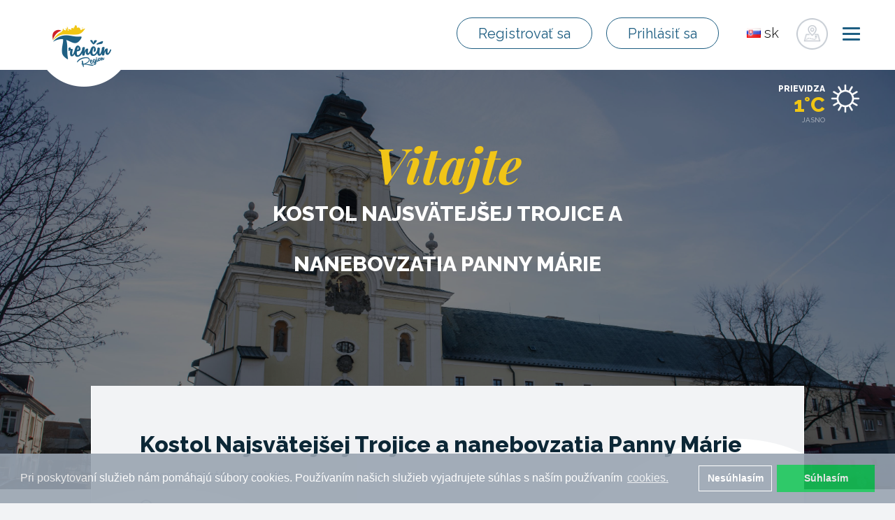

--- FILE ---
content_type: text/html; charset=utf-8
request_url: https://www.trencinregion.sk/76431/kostol-najsvatejsej-trojice-a-nanebovzatia-panny-marie
body_size: 27716
content:
<!DOCTYPE html>
<html lang="sk">
<head>
    <meta charset="utf-8">
    <meta http-equiv="X-UA-Compatible" content="IE=edge">
    <meta name="viewport" content="width=device-width, initial-scale=1">
    <meta name="author" content="Trenčín región">
    <meta name="google-site-verification" content="SDa_2mn32gq2F2Vkord9rvzp7HChIF2WljFt0_3x49I">
    <title>Kostol Najsvätejšej Trojice a nanebovzatia Panny Márie | Trenčín región</title>

    <!-- END SEO -->
    <!-- BEGIN FAVICONS -->
    <link rel="shortcut icon" type="image/png" href="/assets/shared/img/favicons/favicon.ico">
    <link rel="apple-touch-icon" sizes="57x57" href="/assets/shared/img/favicons/apple-icon-57x57.png">
    <link rel="apple-touch-icon" sizes="60x60" href="/assets/shared/img/favicons/apple-icon-60x60.png">
    <link rel="apple-touch-icon" sizes="72x72" href="/assets/shared/img/favicons/apple-icon-72x72.png">
    <link rel="apple-touch-icon" sizes="76x76" href="/assets/shared/img/favicons/apple-icon-76x76.png">
    <link rel="apple-touch-icon" sizes="114x114" href="/assets/shared/img/favicons/apple-icon-114x114.png">
    <link rel="apple-touch-icon" sizes="120x120" href="/assets/shared/img/favicons/apple-icon-120x120.png">
    <link rel="apple-touch-icon" sizes="144x144" href="/assets/shared/img/favicons/apple-icon-144x144.png">
    <link rel="apple-touch-icon" sizes="152x152" href="/assets/shared/img/favicons/apple-icon-152x152.png">
    <link rel="apple-touch-icon" sizes="180x180" href="/assets/shared/img/favicons/apple-icon-180x180.png">
    <link rel="icon" type="image/png" sizes="192x192" href="/assets/shared/img/favicons/android-icon-192x192.png">
    <link rel="icon" type="image/png" sizes="32x32" href="/assets/shared/img/favicons/favicon-32x32.png">
    <link rel="icon" type="image/png" sizes="96x96" href="/assets/shared/img/favicons/favicon-96x96.png">
    <link rel="icon" type="image/png" sizes="16x16" href="/assets/shared/img/favicons/favicon-16x16.png">
    <link rel="manifest" href="/assets/shared/img/favicons/manifest.json">
    <meta name="msapplication-TileColor" content="#ffffff">
    <meta name="msapplication-TileImage" content="/assets/shared/img/favicons/ms-icon-144x144.png">
    <meta name="theme-color" content="#ffffff">
    <!-- END FAVICONS -->
    <link rel="stylesheet" href="/assets/shared/plugins/bootstrap/css/bootstrap.min.css">
    <link rel="stylesheet" href="/assets/shared/css/bootstrap-social.css">
    <link href="/assets/shared/plugins/font-awesome/css/font-awesome.min.css" rel="stylesheet" type="text/css">
    <link href="/assets/shared/plugins/simple-line-icons/simple-line-icons.min.css" rel="stylesheet" type="text/css">
    <link href="/assets/frontend/plugins/ladda/ladda-themeless.min.css" rel="stylesheet">
    <link href="/assets/frontend/css/animate.css" rel="stylesheet">
    <link rel="stylesheet" href="/assets/backend/plugins/jquery-fancybox/source/jquery.fancybox.css" type="text/css">
    <link rel="stylesheet" href="//maxcdn.bootstrapcdn.com/font-awesome/4.3.0/css/font-awesome.min.css">
    <link href="https://fonts.googleapis.com/css?family=Raleway:300,300i,400,400i,500,500i,600,600i,700,700i,800,800i" rel="stylesheet">
    <link href="https://fonts.googleapis.com/css?family=Playfair+Display:400,400i,700,700i,900,900i" rel="stylesheet">
    <link rel="stylesheet" href="/assets/frontend/css/reset.css">
    <link href="/assets/shared/plugins/jquery-ui/jquery-ui.min.css" rel="stylesheet">
    <link rel="stylesheet" href="/assets/frontend/css/form.css">
    <link rel="stylesheet" href="/assets/frontend/css/hamburger.css">
    <link rel="stylesheet" href="/assets/frontend/css/style.css?ver=5.5.9.8">
    <link rel="stylesheet" href="/assets/frontend/css/responsive.css?v1.0.2">
    <!-- Latest compiled and minified CSS -->
<link rel="stylesheet" href="https://cdnjs.cloudflare.com/ajax/libs/rateYo/2.3.2/jquery.rateyo.min.css">
<!-- Latest compiled and minified JavaScript -->
    <!-- BEGIN SEO -->

        <meta name="robots" content="index, follow">

        <!-- Open Graph data (FACEBOOK) -->
        <meta property="og:type" content="website">
        <meta property="og:url" content="https://www.trencinregion.sk/listing/detail/234">
            <meta property="og:title" content="Kostol Najsvätejšej Trojice a nanebovzatia Panny Márie">
            <meta property="og:image" content="https://www.trencinregion.sk/images/listings/234/kostol_najsvatejsej_trojice_a_nanebovzatia_panny_marie-cad518f87317b0978b151d995939bfba.jpg">
            <meta property="og:description"
                  content="Trenčín región - Piaristi a ich anjelské ilúzie             Najhonosnejšoubudovou Prievidze je piaristický kostol. Zakladateľkou tohto stavebného aurbanistického diela bola grófka Františka Pálfiová, ktorá do mesta…">
        <!-- Schema.org markup for Google+ -->
            <meta itemprop="image" content="https://www.trencinregion.sk/images/listings/234/kostol_najsvatejsej_trojice_a_nanebovzatia_panny_marie-cad518f87317b0978b151d995939bfba.jpg">

            <meta itemprop="name" content="Kostol Najsvätejšej Trojice a nanebovzatia Panny Márie">
            <meta itemprop="description"
                  content="Trenčín región - Piaristi a ich anjelské ilúzie             Najhonosnejšoubudovou Prievidze je piaristický kostol. Zakladateľkou tohto stavebného aurbanistického diela bola grófka Františka Pálfiová, ktorá do mesta…">
        <!-- Twitter Card data -->
        <meta name="twitter:card" content="summary_large_image">
            <meta name="twitter:title" content="Kostol Najsvätejšej Trojice a nanebovzatia Panny Márie">
            <meta name="twitter:description"
                  content="Trenčín región - Piaristi a ich anjelské ilúzie             Najhonosnejšoubudovou Prievidze je piaristický kostol. Zakladateľkou tohto stavebného aurbanistického diela bola grófka Františka Pálfiová, ktorá do mesta…">
        <meta name="twitter:url" content="https://www.trencinregion.sk/listing/detail/234">
            <meta name="twitter:image:src" content="https://www.trencinregion.sk/images/listings/234/kostol_najsvatejsej_trojice_a_nanebovzatia_panny_marie-cad518f87317b0978b151d995939bfba.jpg">

            <meta name="keywords" content="Trenčín, kocr, región, cestovný, ruch, kúpalisko, turistika">
            <meta name="description" content="Piaristi a ich anjelské ilúzie             Najhonosnejšoubudovou Prievidze je piaristický kostol. Zakladateľkou tohto stavebného aurbanistického diela bola grófka Františka Pálfiová, ktorá do mesta…">
            <meta property="fb:app_id" content="461933247503985">

    <!-- END SEO -->
    <link rel="stylesheet" href="/assets/frontend/css/gallery.css?ver=1497600142">
    <link href="/assets/backend/plugins/jquery-fancybox/source/jquery.fancybox.css" rel="stylesheet">
    <link rel="stylesheet" type="text/css" href="//cdnjs.cloudflare.com/ajax/libs/cookieconsent2/3.0.3/cookieconsent.min.css">
    <script src="//cdnjs.cloudflare.com/ajax/libs/cookieconsent2/3.0.3/cookieconsent.min.js"></script>
    <script>
        window.addEventListener("load", function(){
            window.cookieconsent.initialise({
                "palette": {
                    "popup": {
                        "background": "#99a4b1",
                        "opacity": 0.9
                    },
                    "button": {
                        "background": "#18c358",
                        "text": "#fff"
                    }
                },
                "type": "opt-in",
                "revokable" : true,
                "content": {
                    "message": "Pri poskytovaní služieb nám pomáhajú súbory cookies. Používaním našich služieb vyjadrujete súhlas s naším používaním",
                    "allow": "Súhlasím",
                    "dismiss": "Nesúhlasím",
                    "link": "cookies.",
                    "href": "/page/detail/1208"
                },
                onInitialise: function (status) {
                    var type = this.options.type;
                    var didConsent = this.hasConsented();
                    console.log(status);
                    if (type === 'opt-in' && status === 'allow') {
                        initGoogleAnalytics();// enable cookies
                        initColpirio();
                        initGoogleTag();
                        if($('#isHomePage').length){
                        }
                        if($('#isTripPage').length){
                        }
                    }

                    if (type === 'opt-in' && status === 'dismiss') {
                        delete_from_cookie('cookieconsent_status');// disable cookies
                    }
                },

                onStatusChange: function(status, chosenBefore) {
                    var type = this.options.type;
                    var didConsent = this.hasConsented();
                    if (type === 'opt-in' && status === 'allow') {
                        initGoogleAnalytics();// enable cookies
                        initColpirio();
                        initGoogleTag();
                        if($('#isHomePage').length){
                        }

                        if($('#isTripPage').length){
                        }
                    }
                    if (type === 'opt-in' && status === 'dismiss') {
                        delete_from_cookie('cookieconsent_status');// disable cookies
                        window.location.reload();
                    }

                },
                onRevokeChoice: function() {
                    var type = this.options.type;
                    if (type === 'opt-in') {
                        delete_from_cookie('cookieconsent_status');// disable cookies
                    }
                }
            });

            function initGoogleAnalytics() {
                console.log('analytcs-init-start');
                (function(i,s,o,g,r,a,m){
                    i['GoogleAnalyticsObject']=r;i[r]=i[r]||function(){
                    (i[r].q=i[r].q||[]).push(arguments)},
                    i[r].l=1*new Date();
                    a=s.createElement(o),
                        m=s.getElementsByTagName(o)[0];
                    a.async=1;a.src=g;m.parentNode.insertBefore(a,m)})(window,document,'script','https://www.google-analytics.com/analytics.js','ga');

                ga('create', 'UA-22646228-53', 'auto');
                ga('send', 'pageview');
            }

            function delete_from_cookie( name ) {
                document.cookie = name + '=; expires=Thu, 01 Jan 1970 00:00:01 GMT;';
            }

            function initColpirio() {
                <!-- Tracking Colpirio -->
                    (function() {
                        var d=document, g=d.createElement('script'),
                            s=d.getElementsByTagName('script')[0];
                        g.type='text/javascript'; g.async=true;
                        g.defer=true;g.src='https://cdn.feynmanhopeful.eu/dmt-viv.min.js';s.parentNode.insertBefore(g,s);
                    })();
                <!--End Tracking Colpirio -->
                <!-- START: Pixel '53436034' -->
                var script = document.createElement('script');
                script.type = "text/javascript";
                script.src = 'https://i.ctnsnet.com/int/integration?pixel=53436034&nid=2141089&cont=s';
                script.async= 'true';
                document.getElementsByTagName('head')[0].appendChild(script);
                <!-- END: Pixel '53436034' -->
            }

            function initGoogleTag() {
//                Install Google Tag Manager
//                Copy the code below and paste it onto every page of your website.
//                    Paste this code as high in the <head> of the page as possible:
                <!-- Google Tag Manager -->
           (function(w,d,s,l,i){ w[l]=w[l]||[];w[l].push({'gtm.start':
new Date().getTime(),event:'gtm.js'});var f=d.getElementsByTagName(s)[0],
j=d.createElement(s),dl=l!='dataLayer'?'&l='+l:'';j.async=true;j.src=
'https://www.googletagmanager.com/gtm.js?id='+i+dl;f.parentNode.insertBefore(j,f);
})(window,document,'script','dataLayer','GTM-MVL96QJ');
    <!-- End Google Tag Manager -->
//    Additionally, paste this code immediately after the opening <body> tag:
//For more information about installing the Google Tag Manager snippet, visit our Quick Start Guide .
            }
            

        });


    </script>

<script src="/assets/frontend/angular/angular.min.js"></script>



    <!-- Facebook Pixel Code -->
    <script>
        !function(f,b,e,v,n,t,s){if(f.fbq)return;n=f.fbq=function(){n.callMethod?
n.callMethod.apply(n,arguments):n.queue.push(arguments)};if(!f._fbq)f._fbq=n;
n.push=n;n.loaded=!0;n.version='2.0';n.queue=[];t=b.createElement(e);t.async=!0;
t.src=v;s=b.getElementsByTagName(e)[0];s.parentNode.insertBefore(t,s)}(window,
                document,'script','https://connect.facebook.net/en_US/fbevents.js');
        fbq('init', '1653384424874355' );
        fbq('track', 'PageView');
    </script>
    <script src="https://ajax.googleapis.com/ajax/libs/jquery/1.11.3/jquery.min.js"></script>
    <noscript><img height="1" width="1" style="display:none"
                   src="https://www.facebook.com/tr?id=1653384424874355&ev=PageView&noscript=1"
       ></noscript>
    <!-- DO NOT MODIFY -->
    <!-- End Facebook Pixel Code -->



    <!-- Google Analytics -->
<script type="text/javascript">(window.NREUM||(NREUM={})).init={ajax:{deny_list:["bam.nr-data.net"]},feature_flags:["soft_nav"]};(window.NREUM||(NREUM={})).loader_config={licenseKey:"99709951fb",applicationID:"23191451",browserID:"23191472"};;/*! For license information please see nr-loader-rum-1.308.0.min.js.LICENSE.txt */
(()=>{var e,t,r={163:(e,t,r)=>{"use strict";r.d(t,{j:()=>E});var n=r(384),i=r(1741);var a=r(2555);r(860).K7.genericEvents;const s="experimental.resources",o="register",c=e=>{if(!e||"string"!=typeof e)return!1;try{document.createDocumentFragment().querySelector(e)}catch{return!1}return!0};var d=r(2614),u=r(944),l=r(8122);const f="[data-nr-mask]",g=e=>(0,l.a)(e,(()=>{const e={feature_flags:[],experimental:{allow_registered_children:!1,resources:!1},mask_selector:"*",block_selector:"[data-nr-block]",mask_input_options:{color:!1,date:!1,"datetime-local":!1,email:!1,month:!1,number:!1,range:!1,search:!1,tel:!1,text:!1,time:!1,url:!1,week:!1,textarea:!1,select:!1,password:!0}};return{ajax:{deny_list:void 0,block_internal:!0,enabled:!0,autoStart:!0},api:{get allow_registered_children(){return e.feature_flags.includes(o)||e.experimental.allow_registered_children},set allow_registered_children(t){e.experimental.allow_registered_children=t},duplicate_registered_data:!1},browser_consent_mode:{enabled:!1},distributed_tracing:{enabled:void 0,exclude_newrelic_header:void 0,cors_use_newrelic_header:void 0,cors_use_tracecontext_headers:void 0,allowed_origins:void 0},get feature_flags(){return e.feature_flags},set feature_flags(t){e.feature_flags=t},generic_events:{enabled:!0,autoStart:!0},harvest:{interval:30},jserrors:{enabled:!0,autoStart:!0},logging:{enabled:!0,autoStart:!0},metrics:{enabled:!0,autoStart:!0},obfuscate:void 0,page_action:{enabled:!0},page_view_event:{enabled:!0,autoStart:!0},page_view_timing:{enabled:!0,autoStart:!0},performance:{capture_marks:!1,capture_measures:!1,capture_detail:!0,resources:{get enabled(){return e.feature_flags.includes(s)||e.experimental.resources},set enabled(t){e.experimental.resources=t},asset_types:[],first_party_domains:[],ignore_newrelic:!0}},privacy:{cookies_enabled:!0},proxy:{assets:void 0,beacon:void 0},session:{expiresMs:d.wk,inactiveMs:d.BB},session_replay:{autoStart:!0,enabled:!1,preload:!1,sampling_rate:10,error_sampling_rate:100,collect_fonts:!1,inline_images:!1,fix_stylesheets:!0,mask_all_inputs:!0,get mask_text_selector(){return e.mask_selector},set mask_text_selector(t){c(t)?e.mask_selector="".concat(t,",").concat(f):""===t||null===t?e.mask_selector=f:(0,u.R)(5,t)},get block_class(){return"nr-block"},get ignore_class(){return"nr-ignore"},get mask_text_class(){return"nr-mask"},get block_selector(){return e.block_selector},set block_selector(t){c(t)?e.block_selector+=",".concat(t):""!==t&&(0,u.R)(6,t)},get mask_input_options(){return e.mask_input_options},set mask_input_options(t){t&&"object"==typeof t?e.mask_input_options={...t,password:!0}:(0,u.R)(7,t)}},session_trace:{enabled:!0,autoStart:!0},soft_navigations:{enabled:!0,autoStart:!0},spa:{enabled:!0,autoStart:!0},ssl:void 0,user_actions:{enabled:!0,elementAttributes:["id","className","tagName","type"]}}})());var p=r(6154),m=r(9324);let h=0;const v={buildEnv:m.F3,distMethod:m.Xs,version:m.xv,originTime:p.WN},b={consented:!1},y={appMetadata:{},get consented(){return this.session?.state?.consent||b.consented},set consented(e){b.consented=e},customTransaction:void 0,denyList:void 0,disabled:!1,harvester:void 0,isolatedBacklog:!1,isRecording:!1,loaderType:void 0,maxBytes:3e4,obfuscator:void 0,onerror:void 0,ptid:void 0,releaseIds:{},session:void 0,timeKeeper:void 0,registeredEntities:[],jsAttributesMetadata:{bytes:0},get harvestCount(){return++h}},_=e=>{const t=(0,l.a)(e,y),r=Object.keys(v).reduce((e,t)=>(e[t]={value:v[t],writable:!1,configurable:!0,enumerable:!0},e),{});return Object.defineProperties(t,r)};var w=r(5701);const x=e=>{const t=e.startsWith("http");e+="/",r.p=t?e:"https://"+e};var R=r(7836),k=r(3241);const A={accountID:void 0,trustKey:void 0,agentID:void 0,licenseKey:void 0,applicationID:void 0,xpid:void 0},S=e=>(0,l.a)(e,A),T=new Set;function E(e,t={},r,s){let{init:o,info:c,loader_config:d,runtime:u={},exposed:l=!0}=t;if(!c){const e=(0,n.pV)();o=e.init,c=e.info,d=e.loader_config}e.init=g(o||{}),e.loader_config=S(d||{}),c.jsAttributes??={},p.bv&&(c.jsAttributes.isWorker=!0),e.info=(0,a.D)(c);const f=e.init,m=[c.beacon,c.errorBeacon];T.has(e.agentIdentifier)||(f.proxy.assets&&(x(f.proxy.assets),m.push(f.proxy.assets)),f.proxy.beacon&&m.push(f.proxy.beacon),e.beacons=[...m],function(e){const t=(0,n.pV)();Object.getOwnPropertyNames(i.W.prototype).forEach(r=>{const n=i.W.prototype[r];if("function"!=typeof n||"constructor"===n)return;let a=t[r];e[r]&&!1!==e.exposed&&"micro-agent"!==e.runtime?.loaderType&&(t[r]=(...t)=>{const n=e[r](...t);return a?a(...t):n})})}(e),(0,n.US)("activatedFeatures",w.B)),u.denyList=[...f.ajax.deny_list||[],...f.ajax.block_internal?m:[]],u.ptid=e.agentIdentifier,u.loaderType=r,e.runtime=_(u),T.has(e.agentIdentifier)||(e.ee=R.ee.get(e.agentIdentifier),e.exposed=l,(0,k.W)({agentIdentifier:e.agentIdentifier,drained:!!w.B?.[e.agentIdentifier],type:"lifecycle",name:"initialize",feature:void 0,data:e.config})),T.add(e.agentIdentifier)}},384:(e,t,r)=>{"use strict";r.d(t,{NT:()=>s,US:()=>u,Zm:()=>o,bQ:()=>d,dV:()=>c,pV:()=>l});var n=r(6154),i=r(1863),a=r(1910);const s={beacon:"bam.nr-data.net",errorBeacon:"bam.nr-data.net"};function o(){return n.gm.NREUM||(n.gm.NREUM={}),void 0===n.gm.newrelic&&(n.gm.newrelic=n.gm.NREUM),n.gm.NREUM}function c(){let e=o();return e.o||(e.o={ST:n.gm.setTimeout,SI:n.gm.setImmediate||n.gm.setInterval,CT:n.gm.clearTimeout,XHR:n.gm.XMLHttpRequest,REQ:n.gm.Request,EV:n.gm.Event,PR:n.gm.Promise,MO:n.gm.MutationObserver,FETCH:n.gm.fetch,WS:n.gm.WebSocket},(0,a.i)(...Object.values(e.o))),e}function d(e,t){let r=o();r.initializedAgents??={},t.initializedAt={ms:(0,i.t)(),date:new Date},r.initializedAgents[e]=t}function u(e,t){o()[e]=t}function l(){return function(){let e=o();const t=e.info||{};e.info={beacon:s.beacon,errorBeacon:s.errorBeacon,...t}}(),function(){let e=o();const t=e.init||{};e.init={...t}}(),c(),function(){let e=o();const t=e.loader_config||{};e.loader_config={...t}}(),o()}},782:(e,t,r)=>{"use strict";r.d(t,{T:()=>n});const n=r(860).K7.pageViewTiming},860:(e,t,r)=>{"use strict";r.d(t,{$J:()=>u,K7:()=>c,P3:()=>d,XX:()=>i,Yy:()=>o,df:()=>a,qY:()=>n,v4:()=>s});const n="events",i="jserrors",a="browser/blobs",s="rum",o="browser/logs",c={ajax:"ajax",genericEvents:"generic_events",jserrors:i,logging:"logging",metrics:"metrics",pageAction:"page_action",pageViewEvent:"page_view_event",pageViewTiming:"page_view_timing",sessionReplay:"session_replay",sessionTrace:"session_trace",softNav:"soft_navigations",spa:"spa"},d={[c.pageViewEvent]:1,[c.pageViewTiming]:2,[c.metrics]:3,[c.jserrors]:4,[c.spa]:5,[c.ajax]:6,[c.sessionTrace]:7,[c.softNav]:8,[c.sessionReplay]:9,[c.logging]:10,[c.genericEvents]:11},u={[c.pageViewEvent]:s,[c.pageViewTiming]:n,[c.ajax]:n,[c.spa]:n,[c.softNav]:n,[c.metrics]:i,[c.jserrors]:i,[c.sessionTrace]:a,[c.sessionReplay]:a,[c.logging]:o,[c.genericEvents]:"ins"}},944:(e,t,r)=>{"use strict";r.d(t,{R:()=>i});var n=r(3241);function i(e,t){"function"==typeof console.debug&&(console.debug("New Relic Warning: https://github.com/newrelic/newrelic-browser-agent/blob/main/docs/warning-codes.md#".concat(e),t),(0,n.W)({agentIdentifier:null,drained:null,type:"data",name:"warn",feature:"warn",data:{code:e,secondary:t}}))}},1687:(e,t,r)=>{"use strict";r.d(t,{Ak:()=>d,Ze:()=>f,x3:()=>u});var n=r(3241),i=r(7836),a=r(3606),s=r(860),o=r(2646);const c={};function d(e,t){const r={staged:!1,priority:s.P3[t]||0};l(e),c[e].get(t)||c[e].set(t,r)}function u(e,t){e&&c[e]&&(c[e].get(t)&&c[e].delete(t),p(e,t,!1),c[e].size&&g(e))}function l(e){if(!e)throw new Error("agentIdentifier required");c[e]||(c[e]=new Map)}function f(e="",t="feature",r=!1){if(l(e),!e||!c[e].get(t)||r)return p(e,t);c[e].get(t).staged=!0,g(e)}function g(e){const t=Array.from(c[e]);t.every(([e,t])=>t.staged)&&(t.sort((e,t)=>e[1].priority-t[1].priority),t.forEach(([t])=>{c[e].delete(t),p(e,t)}))}function p(e,t,r=!0){const s=e?i.ee.get(e):i.ee,c=a.i.handlers;if(!s.aborted&&s.backlog&&c){if((0,n.W)({agentIdentifier:e,type:"lifecycle",name:"drain",feature:t}),r){const e=s.backlog[t],r=c[t];if(r){for(let t=0;e&&t<e.length;++t)m(e[t],r);Object.entries(r).forEach(([e,t])=>{Object.values(t||{}).forEach(t=>{t[0]?.on&&t[0]?.context()instanceof o.y&&t[0].on(e,t[1])})})}}s.isolatedBacklog||delete c[t],s.backlog[t]=null,s.emit("drain-"+t,[])}}function m(e,t){var r=e[1];Object.values(t[r]||{}).forEach(t=>{var r=e[0];if(t[0]===r){var n=t[1],i=e[3],a=e[2];n.apply(i,a)}})}},1738:(e,t,r)=>{"use strict";r.d(t,{U:()=>g,Y:()=>f});var n=r(3241),i=r(9908),a=r(1863),s=r(944),o=r(5701),c=r(3969),d=r(8362),u=r(860),l=r(4261);function f(e,t,r,a){const f=a||r;!f||f[e]&&f[e]!==d.d.prototype[e]||(f[e]=function(){(0,i.p)(c.xV,["API/"+e+"/called"],void 0,u.K7.metrics,r.ee),(0,n.W)({agentIdentifier:r.agentIdentifier,drained:!!o.B?.[r.agentIdentifier],type:"data",name:"api",feature:l.Pl+e,data:{}});try{return t.apply(this,arguments)}catch(e){(0,s.R)(23,e)}})}function g(e,t,r,n,s){const o=e.info;null===r?delete o.jsAttributes[t]:o.jsAttributes[t]=r,(s||null===r)&&(0,i.p)(l.Pl+n,[(0,a.t)(),t,r],void 0,"session",e.ee)}},1741:(e,t,r)=>{"use strict";r.d(t,{W:()=>a});var n=r(944),i=r(4261);class a{#e(e,...t){if(this[e]!==a.prototype[e])return this[e](...t);(0,n.R)(35,e)}addPageAction(e,t){return this.#e(i.hG,e,t)}register(e){return this.#e(i.eY,e)}recordCustomEvent(e,t){return this.#e(i.fF,e,t)}setPageViewName(e,t){return this.#e(i.Fw,e,t)}setCustomAttribute(e,t,r){return this.#e(i.cD,e,t,r)}noticeError(e,t){return this.#e(i.o5,e,t)}setUserId(e,t=!1){return this.#e(i.Dl,e,t)}setApplicationVersion(e){return this.#e(i.nb,e)}setErrorHandler(e){return this.#e(i.bt,e)}addRelease(e,t){return this.#e(i.k6,e,t)}log(e,t){return this.#e(i.$9,e,t)}start(){return this.#e(i.d3)}finished(e){return this.#e(i.BL,e)}recordReplay(){return this.#e(i.CH)}pauseReplay(){return this.#e(i.Tb)}addToTrace(e){return this.#e(i.U2,e)}setCurrentRouteName(e){return this.#e(i.PA,e)}interaction(e){return this.#e(i.dT,e)}wrapLogger(e,t,r){return this.#e(i.Wb,e,t,r)}measure(e,t){return this.#e(i.V1,e,t)}consent(e){return this.#e(i.Pv,e)}}},1863:(e,t,r)=>{"use strict";function n(){return Math.floor(performance.now())}r.d(t,{t:()=>n})},1910:(e,t,r)=>{"use strict";r.d(t,{i:()=>a});var n=r(944);const i=new Map;function a(...e){return e.every(e=>{if(i.has(e))return i.get(e);const t="function"==typeof e?e.toString():"",r=t.includes("[native code]"),a=t.includes("nrWrapper");return r||a||(0,n.R)(64,e?.name||t),i.set(e,r),r})}},2555:(e,t,r)=>{"use strict";r.d(t,{D:()=>o,f:()=>s});var n=r(384),i=r(8122);const a={beacon:n.NT.beacon,errorBeacon:n.NT.errorBeacon,licenseKey:void 0,applicationID:void 0,sa:void 0,queueTime:void 0,applicationTime:void 0,ttGuid:void 0,user:void 0,account:void 0,product:void 0,extra:void 0,jsAttributes:{},userAttributes:void 0,atts:void 0,transactionName:void 0,tNamePlain:void 0};function s(e){try{return!!e.licenseKey&&!!e.errorBeacon&&!!e.applicationID}catch(e){return!1}}const o=e=>(0,i.a)(e,a)},2614:(e,t,r)=>{"use strict";r.d(t,{BB:()=>s,H3:()=>n,g:()=>d,iL:()=>c,tS:()=>o,uh:()=>i,wk:()=>a});const n="NRBA",i="SESSION",a=144e5,s=18e5,o={STARTED:"session-started",PAUSE:"session-pause",RESET:"session-reset",RESUME:"session-resume",UPDATE:"session-update"},c={SAME_TAB:"same-tab",CROSS_TAB:"cross-tab"},d={OFF:0,FULL:1,ERROR:2}},2646:(e,t,r)=>{"use strict";r.d(t,{y:()=>n});class n{constructor(e){this.contextId=e}}},2843:(e,t,r)=>{"use strict";r.d(t,{G:()=>a,u:()=>i});var n=r(3878);function i(e,t=!1,r,i){(0,n.DD)("visibilitychange",function(){if(t)return void("hidden"===document.visibilityState&&e());e(document.visibilityState)},r,i)}function a(e,t,r){(0,n.sp)("pagehide",e,t,r)}},3241:(e,t,r)=>{"use strict";r.d(t,{W:()=>a});var n=r(6154);const i="newrelic";function a(e={}){try{n.gm.dispatchEvent(new CustomEvent(i,{detail:e}))}catch(e){}}},3606:(e,t,r)=>{"use strict";r.d(t,{i:()=>a});var n=r(9908);a.on=s;var i=a.handlers={};function a(e,t,r,a){s(a||n.d,i,e,t,r)}function s(e,t,r,i,a){a||(a="feature"),e||(e=n.d);var s=t[a]=t[a]||{};(s[r]=s[r]||[]).push([e,i])}},3878:(e,t,r)=>{"use strict";function n(e,t){return{capture:e,passive:!1,signal:t}}function i(e,t,r=!1,i){window.addEventListener(e,t,n(r,i))}function a(e,t,r=!1,i){document.addEventListener(e,t,n(r,i))}r.d(t,{DD:()=>a,jT:()=>n,sp:()=>i})},3969:(e,t,r)=>{"use strict";r.d(t,{TZ:()=>n,XG:()=>o,rs:()=>i,xV:()=>s,z_:()=>a});const n=r(860).K7.metrics,i="sm",a="cm",s="storeSupportabilityMetrics",o="storeEventMetrics"},4234:(e,t,r)=>{"use strict";r.d(t,{W:()=>a});var n=r(7836),i=r(1687);class a{constructor(e,t){this.agentIdentifier=e,this.ee=n.ee.get(e),this.featureName=t,this.blocked=!1}deregisterDrain(){(0,i.x3)(this.agentIdentifier,this.featureName)}}},4261:(e,t,r)=>{"use strict";r.d(t,{$9:()=>d,BL:()=>o,CH:()=>g,Dl:()=>_,Fw:()=>y,PA:()=>h,Pl:()=>n,Pv:()=>k,Tb:()=>l,U2:()=>a,V1:()=>R,Wb:()=>x,bt:()=>b,cD:()=>v,d3:()=>w,dT:()=>c,eY:()=>p,fF:()=>f,hG:()=>i,k6:()=>s,nb:()=>m,o5:()=>u});const n="api-",i="addPageAction",a="addToTrace",s="addRelease",o="finished",c="interaction",d="log",u="noticeError",l="pauseReplay",f="recordCustomEvent",g="recordReplay",p="register",m="setApplicationVersion",h="setCurrentRouteName",v="setCustomAttribute",b="setErrorHandler",y="setPageViewName",_="setUserId",w="start",x="wrapLogger",R="measure",k="consent"},5289:(e,t,r)=>{"use strict";r.d(t,{GG:()=>s,Qr:()=>c,sB:()=>o});var n=r(3878),i=r(6389);function a(){return"undefined"==typeof document||"complete"===document.readyState}function s(e,t){if(a())return e();const r=(0,i.J)(e),s=setInterval(()=>{a()&&(clearInterval(s),r())},500);(0,n.sp)("load",r,t)}function o(e){if(a())return e();(0,n.DD)("DOMContentLoaded",e)}function c(e){if(a())return e();(0,n.sp)("popstate",e)}},5607:(e,t,r)=>{"use strict";r.d(t,{W:()=>n});const n=(0,r(9566).bz)()},5701:(e,t,r)=>{"use strict";r.d(t,{B:()=>a,t:()=>s});var n=r(3241);const i=new Set,a={};function s(e,t){const r=t.agentIdentifier;a[r]??={},e&&"object"==typeof e&&(i.has(r)||(t.ee.emit("rumresp",[e]),a[r]=e,i.add(r),(0,n.W)({agentIdentifier:r,loaded:!0,drained:!0,type:"lifecycle",name:"load",feature:void 0,data:e})))}},6154:(e,t,r)=>{"use strict";r.d(t,{OF:()=>c,RI:()=>i,WN:()=>u,bv:()=>a,eN:()=>l,gm:()=>s,mw:()=>o,sb:()=>d});var n=r(1863);const i="undefined"!=typeof window&&!!window.document,a="undefined"!=typeof WorkerGlobalScope&&("undefined"!=typeof self&&self instanceof WorkerGlobalScope&&self.navigator instanceof WorkerNavigator||"undefined"!=typeof globalThis&&globalThis instanceof WorkerGlobalScope&&globalThis.navigator instanceof WorkerNavigator),s=i?window:"undefined"!=typeof WorkerGlobalScope&&("undefined"!=typeof self&&self instanceof WorkerGlobalScope&&self||"undefined"!=typeof globalThis&&globalThis instanceof WorkerGlobalScope&&globalThis),o=Boolean("hidden"===s?.document?.visibilityState),c=/iPad|iPhone|iPod/.test(s.navigator?.userAgent),d=c&&"undefined"==typeof SharedWorker,u=((()=>{const e=s.navigator?.userAgent?.match(/Firefox[/\s](\d+\.\d+)/);Array.isArray(e)&&e.length>=2&&e[1]})(),Date.now()-(0,n.t)()),l=()=>"undefined"!=typeof PerformanceNavigationTiming&&s?.performance?.getEntriesByType("navigation")?.[0]?.responseStart},6389:(e,t,r)=>{"use strict";function n(e,t=500,r={}){const n=r?.leading||!1;let i;return(...r)=>{n&&void 0===i&&(e.apply(this,r),i=setTimeout(()=>{i=clearTimeout(i)},t)),n||(clearTimeout(i),i=setTimeout(()=>{e.apply(this,r)},t))}}function i(e){let t=!1;return(...r)=>{t||(t=!0,e.apply(this,r))}}r.d(t,{J:()=>i,s:()=>n})},6630:(e,t,r)=>{"use strict";r.d(t,{T:()=>n});const n=r(860).K7.pageViewEvent},7699:(e,t,r)=>{"use strict";r.d(t,{It:()=>a,KC:()=>o,No:()=>i,qh:()=>s});var n=r(860);const i=16e3,a=1e6,s="SESSION_ERROR",o={[n.K7.logging]:!0,[n.K7.genericEvents]:!1,[n.K7.jserrors]:!1,[n.K7.ajax]:!1}},7836:(e,t,r)=>{"use strict";r.d(t,{P:()=>o,ee:()=>c});var n=r(384),i=r(8990),a=r(2646),s=r(5607);const o="nr@context:".concat(s.W),c=function e(t,r){var n={},s={},u={},l=!1;try{l=16===r.length&&d.initializedAgents?.[r]?.runtime.isolatedBacklog}catch(e){}var f={on:p,addEventListener:p,removeEventListener:function(e,t){var r=n[e];if(!r)return;for(var i=0;i<r.length;i++)r[i]===t&&r.splice(i,1)},emit:function(e,r,n,i,a){!1!==a&&(a=!0);if(c.aborted&&!i)return;t&&a&&t.emit(e,r,n);var o=g(n);m(e).forEach(e=>{e.apply(o,r)});var d=v()[s[e]];d&&d.push([f,e,r,o]);return o},get:h,listeners:m,context:g,buffer:function(e,t){const r=v();if(t=t||"feature",f.aborted)return;Object.entries(e||{}).forEach(([e,n])=>{s[n]=t,t in r||(r[t]=[])})},abort:function(){f._aborted=!0,Object.keys(f.backlog).forEach(e=>{delete f.backlog[e]})},isBuffering:function(e){return!!v()[s[e]]},debugId:r,backlog:l?{}:t&&"object"==typeof t.backlog?t.backlog:{},isolatedBacklog:l};return Object.defineProperty(f,"aborted",{get:()=>{let e=f._aborted||!1;return e||(t&&(e=t.aborted),e)}}),f;function g(e){return e&&e instanceof a.y?e:e?(0,i.I)(e,o,()=>new a.y(o)):new a.y(o)}function p(e,t){n[e]=m(e).concat(t)}function m(e){return n[e]||[]}function h(t){return u[t]=u[t]||e(f,t)}function v(){return f.backlog}}(void 0,"globalEE"),d=(0,n.Zm)();d.ee||(d.ee=c)},8122:(e,t,r)=>{"use strict";r.d(t,{a:()=>i});var n=r(944);function i(e,t){try{if(!e||"object"!=typeof e)return(0,n.R)(3);if(!t||"object"!=typeof t)return(0,n.R)(4);const r=Object.create(Object.getPrototypeOf(t),Object.getOwnPropertyDescriptors(t)),a=0===Object.keys(r).length?e:r;for(let s in a)if(void 0!==e[s])try{if(null===e[s]){r[s]=null;continue}Array.isArray(e[s])&&Array.isArray(t[s])?r[s]=Array.from(new Set([...e[s],...t[s]])):"object"==typeof e[s]&&"object"==typeof t[s]?r[s]=i(e[s],t[s]):r[s]=e[s]}catch(e){r[s]||(0,n.R)(1,e)}return r}catch(e){(0,n.R)(2,e)}}},8362:(e,t,r)=>{"use strict";r.d(t,{d:()=>a});var n=r(9566),i=r(1741);class a extends i.W{agentIdentifier=(0,n.LA)(16)}},8374:(e,t,r)=>{r.nc=(()=>{try{return document?.currentScript?.nonce}catch(e){}return""})()},8990:(e,t,r)=>{"use strict";r.d(t,{I:()=>i});var n=Object.prototype.hasOwnProperty;function i(e,t,r){if(n.call(e,t))return e[t];var i=r();if(Object.defineProperty&&Object.keys)try{return Object.defineProperty(e,t,{value:i,writable:!0,enumerable:!1}),i}catch(e){}return e[t]=i,i}},9324:(e,t,r)=>{"use strict";r.d(t,{F3:()=>i,Xs:()=>a,xv:()=>n});const n="1.308.0",i="PROD",a="CDN"},9566:(e,t,r)=>{"use strict";r.d(t,{LA:()=>o,bz:()=>s});var n=r(6154);const i="xxxxxxxx-xxxx-4xxx-yxxx-xxxxxxxxxxxx";function a(e,t){return e?15&e[t]:16*Math.random()|0}function s(){const e=n.gm?.crypto||n.gm?.msCrypto;let t,r=0;return e&&e.getRandomValues&&(t=e.getRandomValues(new Uint8Array(30))),i.split("").map(e=>"x"===e?a(t,r++).toString(16):"y"===e?(3&a()|8).toString(16):e).join("")}function o(e){const t=n.gm?.crypto||n.gm?.msCrypto;let r,i=0;t&&t.getRandomValues&&(r=t.getRandomValues(new Uint8Array(e)));const s=[];for(var o=0;o<e;o++)s.push(a(r,i++).toString(16));return s.join("")}},9908:(e,t,r)=>{"use strict";r.d(t,{d:()=>n,p:()=>i});var n=r(7836).ee.get("handle");function i(e,t,r,i,a){a?(a.buffer([e],i),a.emit(e,t,r)):(n.buffer([e],i),n.emit(e,t,r))}}},n={};function i(e){var t=n[e];if(void 0!==t)return t.exports;var a=n[e]={exports:{}};return r[e](a,a.exports,i),a.exports}i.m=r,i.d=(e,t)=>{for(var r in t)i.o(t,r)&&!i.o(e,r)&&Object.defineProperty(e,r,{enumerable:!0,get:t[r]})},i.f={},i.e=e=>Promise.all(Object.keys(i.f).reduce((t,r)=>(i.f[r](e,t),t),[])),i.u=e=>"nr-rum-1.308.0.min.js",i.o=(e,t)=>Object.prototype.hasOwnProperty.call(e,t),e={},t="NRBA-1.308.0.PROD:",i.l=(r,n,a,s)=>{if(e[r])e[r].push(n);else{var o,c;if(void 0!==a)for(var d=document.getElementsByTagName("script"),u=0;u<d.length;u++){var l=d[u];if(l.getAttribute("src")==r||l.getAttribute("data-webpack")==t+a){o=l;break}}if(!o){c=!0;var f={296:"sha512-+MIMDsOcckGXa1EdWHqFNv7P+JUkd5kQwCBr3KE6uCvnsBNUrdSt4a/3/L4j4TxtnaMNjHpza2/erNQbpacJQA=="};(o=document.createElement("script")).charset="utf-8",i.nc&&o.setAttribute("nonce",i.nc),o.setAttribute("data-webpack",t+a),o.src=r,0!==o.src.indexOf(window.location.origin+"/")&&(o.crossOrigin="anonymous"),f[s]&&(o.integrity=f[s])}e[r]=[n];var g=(t,n)=>{o.onerror=o.onload=null,clearTimeout(p);var i=e[r];if(delete e[r],o.parentNode&&o.parentNode.removeChild(o),i&&i.forEach(e=>e(n)),t)return t(n)},p=setTimeout(g.bind(null,void 0,{type:"timeout",target:o}),12e4);o.onerror=g.bind(null,o.onerror),o.onload=g.bind(null,o.onload),c&&document.head.appendChild(o)}},i.r=e=>{"undefined"!=typeof Symbol&&Symbol.toStringTag&&Object.defineProperty(e,Symbol.toStringTag,{value:"Module"}),Object.defineProperty(e,"__esModule",{value:!0})},i.p="https://js-agent.newrelic.com/",(()=>{var e={374:0,840:0};i.f.j=(t,r)=>{var n=i.o(e,t)?e[t]:void 0;if(0!==n)if(n)r.push(n[2]);else{var a=new Promise((r,i)=>n=e[t]=[r,i]);r.push(n[2]=a);var s=i.p+i.u(t),o=new Error;i.l(s,r=>{if(i.o(e,t)&&(0!==(n=e[t])&&(e[t]=void 0),n)){var a=r&&("load"===r.type?"missing":r.type),s=r&&r.target&&r.target.src;o.message="Loading chunk "+t+" failed: ("+a+": "+s+")",o.name="ChunkLoadError",o.type=a,o.request=s,n[1](o)}},"chunk-"+t,t)}};var t=(t,r)=>{var n,a,[s,o,c]=r,d=0;if(s.some(t=>0!==e[t])){for(n in o)i.o(o,n)&&(i.m[n]=o[n]);if(c)c(i)}for(t&&t(r);d<s.length;d++)a=s[d],i.o(e,a)&&e[a]&&e[a][0](),e[a]=0},r=self["webpackChunk:NRBA-1.308.0.PROD"]=self["webpackChunk:NRBA-1.308.0.PROD"]||[];r.forEach(t.bind(null,0)),r.push=t.bind(null,r.push.bind(r))})(),(()=>{"use strict";i(8374);var e=i(8362),t=i(860);const r=Object.values(t.K7);var n=i(163);var a=i(9908),s=i(1863),o=i(4261),c=i(1738);var d=i(1687),u=i(4234),l=i(5289),f=i(6154),g=i(944),p=i(384);const m=e=>f.RI&&!0===e?.privacy.cookies_enabled;function h(e){return!!(0,p.dV)().o.MO&&m(e)&&!0===e?.session_trace.enabled}var v=i(6389),b=i(7699);class y extends u.W{constructor(e,t){super(e.agentIdentifier,t),this.agentRef=e,this.abortHandler=void 0,this.featAggregate=void 0,this.loadedSuccessfully=void 0,this.onAggregateImported=new Promise(e=>{this.loadedSuccessfully=e}),this.deferred=Promise.resolve(),!1===e.init[this.featureName].autoStart?this.deferred=new Promise((t,r)=>{this.ee.on("manual-start-all",(0,v.J)(()=>{(0,d.Ak)(e.agentIdentifier,this.featureName),t()}))}):(0,d.Ak)(e.agentIdentifier,t)}importAggregator(e,t,r={}){if(this.featAggregate)return;const n=async()=>{let n;await this.deferred;try{if(m(e.init)){const{setupAgentSession:t}=await i.e(296).then(i.bind(i,3305));n=t(e)}}catch(e){(0,g.R)(20,e),this.ee.emit("internal-error",[e]),(0,a.p)(b.qh,[e],void 0,this.featureName,this.ee)}try{if(!this.#t(this.featureName,n,e.init))return(0,d.Ze)(this.agentIdentifier,this.featureName),void this.loadedSuccessfully(!1);const{Aggregate:i}=await t();this.featAggregate=new i(e,r),e.runtime.harvester.initializedAggregates.push(this.featAggregate),this.loadedSuccessfully(!0)}catch(e){(0,g.R)(34,e),this.abortHandler?.(),(0,d.Ze)(this.agentIdentifier,this.featureName,!0),this.loadedSuccessfully(!1),this.ee&&this.ee.abort()}};f.RI?(0,l.GG)(()=>n(),!0):n()}#t(e,r,n){if(this.blocked)return!1;switch(e){case t.K7.sessionReplay:return h(n)&&!!r;case t.K7.sessionTrace:return!!r;default:return!0}}}var _=i(6630),w=i(2614),x=i(3241);class R extends y{static featureName=_.T;constructor(e){var t;super(e,_.T),this.setupInspectionEvents(e.agentIdentifier),t=e,(0,c.Y)(o.Fw,function(e,r){"string"==typeof e&&("/"!==e.charAt(0)&&(e="/"+e),t.runtime.customTransaction=(r||"http://custom.transaction")+e,(0,a.p)(o.Pl+o.Fw,[(0,s.t)()],void 0,void 0,t.ee))},t),this.importAggregator(e,()=>i.e(296).then(i.bind(i,3943)))}setupInspectionEvents(e){const t=(t,r)=>{t&&(0,x.W)({agentIdentifier:e,timeStamp:t.timeStamp,loaded:"complete"===t.target.readyState,type:"window",name:r,data:t.target.location+""})};(0,l.sB)(e=>{t(e,"DOMContentLoaded")}),(0,l.GG)(e=>{t(e,"load")}),(0,l.Qr)(e=>{t(e,"navigate")}),this.ee.on(w.tS.UPDATE,(t,r)=>{(0,x.W)({agentIdentifier:e,type:"lifecycle",name:"session",data:r})})}}class k extends e.d{constructor(e){var t;(super(),f.gm)?(this.features={},(0,p.bQ)(this.agentIdentifier,this),this.desiredFeatures=new Set(e.features||[]),this.desiredFeatures.add(R),(0,n.j)(this,e,e.loaderType||"agent"),t=this,(0,c.Y)(o.cD,function(e,r,n=!1){if("string"==typeof e){if(["string","number","boolean"].includes(typeof r)||null===r)return(0,c.U)(t,e,r,o.cD,n);(0,g.R)(40,typeof r)}else(0,g.R)(39,typeof e)},t),function(e){(0,c.Y)(o.Dl,function(t,r=!1){if("string"!=typeof t&&null!==t)return void(0,g.R)(41,typeof t);const n=e.info.jsAttributes["enduser.id"];r&&null!=n&&n!==t?(0,a.p)(o.Pl+"setUserIdAndResetSession",[t],void 0,"session",e.ee):(0,c.U)(e,"enduser.id",t,o.Dl,!0)},e)}(this),function(e){(0,c.Y)(o.nb,function(t){if("string"==typeof t||null===t)return(0,c.U)(e,"application.version",t,o.nb,!1);(0,g.R)(42,typeof t)},e)}(this),function(e){(0,c.Y)(o.d3,function(){e.ee.emit("manual-start-all")},e)}(this),function(e){(0,c.Y)(o.Pv,function(t=!0){if("boolean"==typeof t){if((0,a.p)(o.Pl+o.Pv,[t],void 0,"session",e.ee),e.runtime.consented=t,t){const t=e.features.page_view_event;t.onAggregateImported.then(e=>{const r=t.featAggregate;e&&!r.sentRum&&r.sendRum()})}}else(0,g.R)(65,typeof t)},e)}(this),this.run()):(0,g.R)(21)}get config(){return{info:this.info,init:this.init,loader_config:this.loader_config,runtime:this.runtime}}get api(){return this}run(){try{const e=function(e){const t={};return r.forEach(r=>{t[r]=!!e[r]?.enabled}),t}(this.init),n=[...this.desiredFeatures];n.sort((e,r)=>t.P3[e.featureName]-t.P3[r.featureName]),n.forEach(r=>{if(!e[r.featureName]&&r.featureName!==t.K7.pageViewEvent)return;if(r.featureName===t.K7.spa)return void(0,g.R)(67);const n=function(e){switch(e){case t.K7.ajax:return[t.K7.jserrors];case t.K7.sessionTrace:return[t.K7.ajax,t.K7.pageViewEvent];case t.K7.sessionReplay:return[t.K7.sessionTrace];case t.K7.pageViewTiming:return[t.K7.pageViewEvent];default:return[]}}(r.featureName).filter(e=>!(e in this.features));n.length>0&&(0,g.R)(36,{targetFeature:r.featureName,missingDependencies:n}),this.features[r.featureName]=new r(this)})}catch(e){(0,g.R)(22,e);for(const e in this.features)this.features[e].abortHandler?.();const t=(0,p.Zm)();delete t.initializedAgents[this.agentIdentifier]?.features,delete this.sharedAggregator;return t.ee.get(this.agentIdentifier).abort(),!1}}}var A=i(2843),S=i(782);class T extends y{static featureName=S.T;constructor(e){super(e,S.T),f.RI&&((0,A.u)(()=>(0,a.p)("docHidden",[(0,s.t)()],void 0,S.T,this.ee),!0),(0,A.G)(()=>(0,a.p)("winPagehide",[(0,s.t)()],void 0,S.T,this.ee)),this.importAggregator(e,()=>i.e(296).then(i.bind(i,2117))))}}var E=i(3969);class I extends y{static featureName=E.TZ;constructor(e){super(e,E.TZ),f.RI&&document.addEventListener("securitypolicyviolation",e=>{(0,a.p)(E.xV,["Generic/CSPViolation/Detected"],void 0,this.featureName,this.ee)}),this.importAggregator(e,()=>i.e(296).then(i.bind(i,9623)))}}new k({features:[R,T,I],loaderType:"lite"})})()})();</script>    <!-- End Google Analytics -->


</head>
<body class="page-detail page-detail-zariadenie" >
<!-- Google Tag Manager (noscript) -->
<noscript><iframe src="https://www.googletagmanager.com/ns.html?id=GTM-MVL96QJ"
height="0" width="0" style="display:none;visibility:hidden"></iframe></noscript>
<!-- End Google Tag Manager (noscript) -->

<header>
        <a class="logo" href="/"><img src="/assets/frontend/images/logo.png" alt="" title=""></a>
        <div class="right-header-box">
                <div class="login-box">
                            <a class="btn btn-primary" href="javascript:" id="sign-up" data-toggle="modal" data-target="#sign-up-modal" >
                               Registrovať sa
                            </a>
                            <a  class="btn btn-primary login-btn" href="javascript:" id="log-in" data-toggle="modal" data-target="#login-modal" >
                               Prihlásiť sa
                            </a>
                    <div class="dropdown" style="float: right" >
                        <a   href="javascript:;" data-href="/41324/tripplanner"  id="trip-btn" class="btn dropdown-toggle btn-primary trip-btn"
                            data-placement="bottom"  data-toggle="popover"  data-content='Vyhľadajte si destináciu pre Váš výlet, kliknite na tlačidlo "+" a následne sa Vám Váš výber automaticky pridá do Vášho plánovača výletu' ></a>

<!--
                        <ul class="dropdown-menu list-unstyled" style="left: -25px;">
                            <li><a n:href="Page:detail 'id'=>1">Zobraziť cestu</a></li>
                        </ul>
-->

                    </div>


                    <ul class="languagepicker roundborders large hidden-sm hidden-xs" style="float: right">
                                <a href="/listing/detail/234"><li><img src="/assets/backend/img/flags/sk.png">sk</li></a>
                                <a href="/en/listing/detail/234"><li><img src="/assets/backend/img/flags/en.png">en</li></a>  
                                <a href="/de/listing/detail/234"><li><img src="/assets/backend/img/flags/de.png">de</li></a>  
                                <a href="/pl/listing/detail/234"><li><img src="/assets/backend/img/flags/pl.png">pl</li></a>  
                                <a href="/fr/listing/detail/234"><li><img src="/assets/backend/img/flags/fr.png">fr</li></a>  
                                <a href="/ru/listing/detail/234"><li><img src="/assets/backend/img/flags/ru.png">ru</li></a>  
                                <a href="/hu/listing/detail/234"><li><img src="/assets/backend/img/flags/hu.png">hu</li></a>  
                                <a href="/uk/listing/detail/234"><li><img src="/assets/backend/img/flags/uk.png">uk</li></a>  
                    </ul>

                </div>
                <div class="search-box">
<form action="/listing/detail/234" method="post" novalidate="novalidate" id="frm-menuFilterForm" class="ajax">
    <div>
        <input type="text" name="keyword" placeholder="Zadajte text" autocomplete="off" class="form-control" id="frm-menuFilterForm-keyword">
    </div>
<input type="hidden" name="_do" value="menuFilterForm-submit"><!--[if IE]><input type=IEbug disabled style="display:none"><![endif]-->
</form>
                        <button type="submit" class="btn btn-primary search-btn"></button>
                </div>
                <div id="nav-icon3">
                        <span></span>
                        <span></span>
                        <span></span>
                        <span></span>
                </div>
        </div>
        <div class="menu responsive-menu">
                <div class="col-md-12">
                    <a class="home" href="/">Domov</a>
                </div>

                
                    <div class="col-md-6">
                        <p class="header-2">Spoznajte</p>
                            <ul>
                                    <li>  <a href="/category/detail/3">Top 10</a></li>
                                    <li>  <a href="/category/detail/2">Regióny</a></li>
                            </ul>
                    </div>


                    <div class="col-md-6">
                        <p class="header-2">Zažite</p>
                            <ul>
                                    <li>  <a href="/category/detail/83">Novinky</a></li>
                                    <li>  <a href="/category/detail/81">Tipy na výlet</a></li>
                                    <li>  <a href="/category/detail/4">Cykloturistika</a></li>
                                    <li>  <a href="/category/detail/85">Súťaže</a></li>
                                    <li>  <a href="https://www.trencinregion.sk/kalendar-podujati">Kalendár podujatí</a></li>
                            </ul>
                    </div>


                    <div class="col-md-6">
                        <p class="header-2">Navštívte</p>
                            <ul>
                                    <li>  <a href="/category/detail/21">Pamiatky</a></li>
                                    <li>  <a href="/category/detail/24">Kultúra</a></li>
                                    <li>  <a href="/category/detail/22">Ubytovanie</a></li>
                                    <li>  <a href="/category/detail/25">Gastronómia</a></li>
                                    <li>  <a href="/category/detail/26">Šport a turistika</a></li>
                                    <li>  <a href="/category/detail/23">Kúpele a relax</a></li>
                                    <li>  <a href="/category/detail/64">Rozhľadne</a></li>
                                    <li>  <a href="/category/detail/88">Agroturistika</a></li>
                            </ul>
                    </div>


                    <div class="col-md-6">
                        <p class="header-2">Trenčín región</p>
                            <ul>
                                    <li>  <a href="/page/detail/3">O nás</a></li>
                                    <li>  <a href="/page/detail/2642">TOP v Cestovnom ruchu</a></li>
                                    <li>  <a href="/page/detail/4">Magazín Trenčín región</a></li>
                                    <li>  <a href="/20447/propagacne-materialy">Propagačné materiály</a></li>
                                    <li>  <a href="/page/detail/2">Kontakt</a></li>
                                    <li>  <a href="https://www.trencinregion.sk/71025/video">Video</a></li>
                                    <li>  <a href="/page/detail/5">Dokumenty</a></li>
                                    <li>  <a href="/page/detail/1174">Projekty</a></li>
                                    <li>  <a href="https://trencinregion.us14.list-manage.com/unsubscribe?u=9ff4771717da3819c1a65381b&amp;id=81948a20d6">Odhlásiť z newslettera</a></li>
                            </ul>
                    </div>


        </div>
</header>


<!-- Display login status -->

    <div class="floating-menu">
        <a href="javascript:void(0);" id="btn-top" class="top"></a>
        <a href="javascript:void(0);" id="btn-map-menu" class="pin"></a>
            <a href="javascript:void(0);" id="btn-email-menu" class="email"></a>
    </div>
    <div class="slider">
        <div class="slide"  style="background:/* top, transparent black */ linear-gradient(rgba(0, 0, 0, 0.5),rgba(0, 0, 0, 0.5)),/* bottom, image */url(\/images\/listings\/234\/kostol_najsvatejsej_trojice_a_nanebovzatia_panny_marie-cad518f87317b0978b151d995939bfba\.jpg);background-size: cover;">
            <div class="slide-text">
                <h1><span>Vitajte</span> Kostol Najsvätejšej Trojice a nanebovzatia Panny Márie</h1>
                
            </div>
                    <div class="weather" style="background: url(\/assets\/frontend\/images\/weather\/sunny\.png) no-repeat right top; background-size: 42px;">
                        <p class="region">Prievidza</p>
                        <div>
                                <p class="temperature">1°C</p>
                        </div>
                        <p>jasno</p>
                    </div>
        </div>
    </div>
    <div class="content wrapper">
        <section class="filter-section">
            <h2>Kostol Najsvätejšej Trojice a nanebovzatia Panny Márie</h2>
            <h4>Kategória: <b>Sakrálne pamiatky</b></h4>
            <h3>Prievidza, Slovensko</h3>
            <div id="rateYo"  data-toggle="tooltip" title="Pre Hodnotedie sa musíte prihlásiť" ></div>
            <p>     
                <div id="stars-rate">
                     </strong><br>
                </div>  
                <div id="count-rate">
                       Zatiaľ nehodnotené
                </div>   
            </p>
            <div class="float-box">
                <a href="javascript:void(0);" id="subentry-234" class="add-to-trip btn btn-default"  data-placement="bottom"  data-toggle="popover"  data-content="Pridať do plánovača výletu">Pridať do tripu</a>
            </div>
            <ul class="icons">
                <li><a href="javascript:void(0);" id="btn-map" class="map-icon works">Mapa</a></li>
                    <li><a id="btn-gallery" href="javascript:void(0);" class="gallery-icon works">Galéria</a></li>
                    <li><a id="btn-email" href="javascript:void(0);" class="email-icon works">Kontakt</a></li>
            </ul>
        </section>
    </div>

        <div id="anchor-gallery" class="gallery">
            <div id="jssor_2" style="position:relative;margin:0 auto;top:0px;left:0px;width:1920px;height:430px;overflow:hidden;visibility:hidden;">
                <!-- Loading Screen -->
                <div data-u="slides" style="cursor:default;position:relative;top:0px;left:0px;width:1000px;height:430px;overflow:hidden;">
                        <div>
                            <a class="fancybox" href="/images/listings/234/gallery/kostol_najsvatejsej_trojice_a_nanebovzatia_panny_marie-73e0a3a4db0f15a12ca36142dd8f2833.jpg" rel="gallery01">
                                <img data-u="image" src="/images/listings/234/gallery/thumbs/gallery_kostol_najsvatejsej_trojice_a_nanebovzatia_panny_marie-73e0a3a4db0f15a12ca36142dd8f2833.jpg" style="margin-left: 20px; margin-right: 20px;">
                            </a>
                            <div class="banner-text">
                            </div>
                        </div>
                        <div>
                            <a class="fancybox" href="/images/listings/234/gallery/kostol_najsvatejsej_trojice_a_nanebovzatia_panny_marie-f7a1170ae1e5b725b7a4409e618261d8.jpg" rel="gallery01">
                                <img data-u="image" src="/images/listings/234/gallery/thumbs/gallery_kostol_najsvatejsej_trojice_a_nanebovzatia_panny_marie-f7a1170ae1e5b725b7a4409e618261d8.jpg" style="margin-left: 20px; margin-right: 20px;">
                            </a>
                            <div class="banner-text">
                            </div>
                        </div>
                        <div>
                            <a class="fancybox" href="/images/listings/234/gallery/kostol_najsvatejsej_trojice_a_nanebovzatia_panny_marie-dc172c41266c33a82a1761269c983346.jpg" rel="gallery01">
                                <img data-u="image" src="/images/listings/234/gallery/thumbs/gallery_kostol_najsvatejsej_trojice_a_nanebovzatia_panny_marie-dc172c41266c33a82a1761269c983346.jpg" style="margin-left: 20px; margin-right: 20px;">
                            </a>
                            <div class="banner-text">
                            </div>
                        </div>
                        <div>
                            <a class="fancybox" href="/images/listings/234/gallery/kostol_najsvatejsej_trojice_a_nanebovzatia_panny_marie-cbc9ae5ad6ff1d6c9f18fc414c3c3ee5.jpg" rel="gallery01">
                                <img data-u="image" src="/images/listings/234/gallery/thumbs/gallery_kostol_najsvatejsej_trojice_a_nanebovzatia_panny_marie-cbc9ae5ad6ff1d6c9f18fc414c3c3ee5.jpg" style="margin-left: 20px; margin-right: 20px;">
                            </a>
                            <div class="banner-text">
                            </div>
                        </div>
                        <div>
                            <a class="fancybox" href="/images/listings/234/gallery/kostol_najsvatejsej_trojice_a_nanebovzatia_panny_marie-b19ef72a5859c6d3e2d6c0d8d0a880c7.jpg" rel="gallery01">
                                <img data-u="image" src="/images/listings/234/gallery/thumbs/gallery_kostol_najsvatejsej_trojice_a_nanebovzatia_panny_marie-b19ef72a5859c6d3e2d6c0d8d0a880c7.jpg" style="margin-left: 20px; margin-right: 20px;">
                            </a>
                            <div class="banner-text">
                            </div>
                        </div>
                </div>
                <!-- Arrow Navigator -->
                <div class="wrapper">
                    <div class="gallery-arrows">
                        <span data-u="arrowleft" class="jssora13l" style="top:0px;left:30px;width:40px;height:50px;" data-autocenter="2"></span>
                        <span data-u="arrowright" class="jssora13r" style="top:0px;right:30px;width:40px;height:50px;" data-autocenter="2"></span>
                    </div>
                </div>
            </div>
        </div>
    <div class="content wrapper">
        <section class="detail-content">

    <ul class="social">
        <li><a href="https://www.facebook.com/trencinregion/" target="_blank"><img  width="50" height="50" src='/assets/frontend/images/64-facebook.png'></a></li>
        <li><a href="https://www.instagram.com/trencinregion/"  target="_blank"><img  width="50" height="50" src='/assets/frontend/images/64-instagram.png'></a></li>
        <li><a href="https://www.youtube.com/channel/UCASZLkvVbRdOpjlztYnY9dg"  target="_blank"><img width="50" height="50" src='/assets/frontend/images/64-youtube.png'></a></li>
    </ul>
    <!-- Go to www.addthis.com/dashboard to customize your tools -->
    <div class="two-months">
    <script type="text/javascript" src="//s7.addthis.com/js/300/addthis_widget.js#pubid=ra-5942369526d83406"></script>
    </div>            <div class="detail-image-box">
                <img src="/images/listings/234/kostol_najsvatejsej_trojice_a_nanebovzatia_panny_marie-cad518f87317b0978b151d995939bfba.jpg" alt="" title="" class="main-image">
            </div>
            <p>Piaristi a ich anjelské ilúzie </p><br><p>            Najhonosnejšoubudovou Prievidze je piaristický kostol. Zakladateľkou tohto stavebného aurbanistického diela bola grófka Františka Pálfiová, ktorá do mesta pozvalapiaristov. Okrem kostola im tiež povolila stavbu kláštora, školy aj gymnázia.Výstavba barokovej perly Slovenska aj Európy sa začala v roku 1666. Na tejtomimoriadnej stavbe sa podieľali desiatky domácich remeselníkov, moravskí,sliezski či rakúski majstri. Dokončil ju rehoľný staviteľ H. Hangke v rokoch1743 – 1750. Piaristický Kostol Najsvätejšej Trojice a nanebovzatia Panny Máriedostavali a vysvätili v roku 1753. Dominantou svätostánku je hlavný barokovýoltár s mramorovou stĺpovou architektúrou a ústredným obrazom NanebovzatiaPanny Márie. Pred očami mestečka sa tak udial výnimočný architektonický počinnadregionálneho významu. </p><p>            Je toukážkový príklad vyspelosti umenia vo vytváraní ilúzií a tiež v zjednotenímaliarskeho, sochárskeho i architektonického spracovania. Dnes sa považuje zajednu z najkrajších barokových stavieb v strednej Európe. Pri vstupe do kolégiasú stĺpy s iónovou hlavicou, charakteristickou dvoma skrútenými „baranímirohmi“. Vchod do kostola je vyzdobený stĺpmi s korintskou hlavicou, ktorýchozdobou sú rozvinuté akantové listy v radoch nad sebou. Oba štýly majú pôvod vantike.</p><p><br></p>
        </section>
        <section class="section-interesting">
            <h2>Mohlo by vás zaujímať</h2>
            <div class="row">
                <div class="col-md-6">
                    <div class="interesting-outer">
                        <a href="/listing/detail/97"><div class="interesting-image"><img src="/images/listings/97/thumbs/13x7_agropenzion_adam-d707d16cb76005eb1f3d63dfbd4f3beb.jpg" alt=""></div></a>
                        <div class="interesting-text">
                            <a href="/listing/detail/97"><h4>Agropenzión Adam</h4></a>
                            <p>Oddych v prekrásnom prírodnom prostredí myjavských kopaníc. . Strávte víkend v…</p>
                        </div>
                    </div>
                </div>
                <div class="col-md-6">
                    <div class="interesting-outer">
                        <a href="/44796/hrad-beckov"><div class="interesting-image"><img src="/images/pages/572/thumbs/13x7_hrad_beckov-e25c1a9c0817a4593caa8d10e35033e3.jpg" alt=""></div></a>
                        <div class="interesting-text">
                            <a href="/44796/hrad-beckov"><h4>Hrad Beckov</h4></a>
                            <p> 
Dominantný a majestátny. Taký je hrad Beckov. Vyrastá zo skaly, je s ňou spätý ako sú s…</p>
                        </div>
                    </div>
                </div>
            </div>
        </section>
    </div>

<section class="section-planner" id="anchor-map">
    <div class="wrapper">

        <section class="section-map" >
            <h2>Mapa</h2>
            <h3>Vyhľadajte top atrakcie</h3>
                <div class="map-box">
                <div class="row">
                    <div class="col-md-3">
                        <div class="map-tile">

                            <div class="padding-20">
                                <ul>
                                    <li><a href="javascript:" id="earth-map" class="earth">Krajina</a></li>
                                    <li><a href="javascript:" id="terrain-map" class="terrain">Terén</a></li>
                                </ul>
                                <hr>
                                    <ul>
                                        <li><a class="star" href="/10188/top-10">TOP 10</a></li>
                                    </ul>  
                            </div>
                        </div>
                    </div>
                    <div class="col-md-9">
                        <div id="map" style="width: 100%; height: 680px"></div>
                        <div class="map-controls">
                            <a href="javascript:void(0);" class="zoom_plus">+</a>
                            <a href="javascript:void(0);" class="zoom_minus">-</a>
                        </div>
                    </div>
                </div>
            </div>
        </section>

    </div>
</section>

    <div class="content wrapper">
        <section id="anchor-contact" class="contact-2-section">
            <div class="wrapper">
                <h2>Kontakt</h2>
                <div class="row">
                    <div class="col-md-6">
                                    <p class="name">
                                        <strong></strong>
                                        <a href="mailto:"></a>
                                    </p>
                    </div>
                    <div class="col-md-6">
                        <p>
                            <strong>Adresa</strong>
                                Kláštorná 1<br>
                            971 01&nbsp;Prievidza<br>
                                Slovenská republika
                        </p>
                    </div>
                </div>
            </div>
        </section>
        <section>
                    <div class="row articles">
                <div class="col-md-3">
                    <div class="article tile white">
                        <img src="/images/pages/5430/thumbs/13x7_zimny_festival_jedla_falstaff_slovensko_v_gino_park_palace-profile-e405fd716e148225b1976360e52a5849.png" alt="Zimný festival jedla Falstaff Slovensko v Gino Park Palace" title="Zimný festival jedla Falstaff Slovensko v Gino Park Palace">
                        <div class="padding-20">
                            <p class="date">
                                    10. 01. 2026 12:00 - 22. 02. 2026 19:25
                                    <span style="background-color: #;"></span>
                                </p>
                            <h2>Zimný festival jedla Falstaff Slovensko v Gino Park Palace</h2>
                            <h3>Považská Bystrica, Slovensko<br></h3>
                            <hr>
                            <h4>AKCIA</h4>
                            <p><!DOCTYPE html PUBLIC "-//W3C//DTD HTML 4.0 Transitional//EN" "http://www.w3.org/TR/REC-html40/loose.dtd">
<html><body><p>&hellip;</p></body></html>
</p>
                            <a class="btn btn-link" href="/08952/zimny-festival-jedla-falstaff-slovensko-v-gino-park-palace">Viac</a>
                        </div>
                    </div>
                </div>
        </section>
    </div>
    
    <div id="rate-modal" class="modal fade" role="dialog">
        <div class="modal-dialog">
            <!-- Modal content-->
            <div class="modal-content">
                <div class="modal-header">
                    <button type="button" class="close" data-dismiss="modal">&times;</button>
                    <h4 class="modal-title">Pre Hodnotedie sa musíte prihlásiť </h4>
                </div>
                <div class="modal-body" id="login-fb-body">
                      <button type="button" class="btn btn-default" data-dismiss="modal">Zatvoriť</button>
                </div>
            </div>

        </div>
    </div>

    <div id="sign-up-modal" class="modal fade" role="dialog">
        <div class="modal-dialog">
          <div class="loginPic">
            <div class="slider">
              <div class="slide sign-slide-group" style="background-image:url(/assets/frontend/images/slide_1.jpg)">
                <div class="slide-text">
                        <h1><span>vitajte</span>v trenčianskom kraji</h1>
                </div>
          </div>
        </div>
      </div>
            <!-- Modal content-->
            <div class="modal-content">
                <div class="modal-header">
                    <button type="button" class="close" data-dismiss="modal">&times;</button>
                    <h4 class="modal-title">Registrácia</h4>
                </div>
                <div class="modal-body"><p>Objavujte spolu s nami</p>

<div id="snippet--singUpForm"><form action="/listing/detail/234" method="post" novalidate="novalidate" id="frm-singUpForm" class="ajax">
                <label for="frm-singUpForm-email">Email</label>
            <div class="form-group">
                <input type="email" name="email" class="form-control" id="frm-singUpForm-email" required data-nette-rules='[{"op":":filled","msg":"Vyplnenie tejto položky je povinné"},{"op":":email","msg":"Zadajte email v správnom tvare"}]'>
            </div>
                <label for="frm-singUpForm-firstName">Meno</label>
            <div class="form-group">
                <input type="text" name="firstName" class="form-control" id="frm-singUpForm-firstName" required data-nette-rules='[{"op":":filled","msg":"Vyplnenie tejto položky je povinné"}]'>
            </div>
                <label for="frm-singUpForm-lastName">Priezvisko</label>
            <div class="form-group">
                <input type="text" name="lastName" class="form-control" id="frm-singUpForm-lastName" required data-nette-rules='[{"op":":filled","msg":"Vyplnenie tejto položky je povinné"}]'>
            </div>
                <label for="frm-singUpForm-password">Heslo</label>
            <div class="form-group">
                <input type="password" name="password" class="form-control" id="frm-singUpForm-password" required data-nette-rules='[{"op":":filled","msg":"Vyplnenie tejto položky je povinné"},{"op":":minLength","msg":"Heslo musí mať minimálne 5 znakov","arg":5}]'>
            </div>
                <label for="frm-singUpForm-passwordVerify">Heslo pre kontrolu</label>
            <div class="form-group">
                <input type="password" name="passwordVerify" class="form-control" id="frm-singUpForm-passwordVerify" required data-nette-rules='[{"op":":filled","msg":"Vyplnenie tejto položky je povinné"},{"op":":equal","msg":"zadané heslá sa nezhodujú","arg":{"control":"password"}}]'>
            </div>
            <div class="form-group">
                <label for="frm-singUpForm-approvalNewsletter"><input type="checkbox" name="approvalNewsletter" class="form-check-input" dataName="Súhlasím so zasielaním newsletterov" id="frm-singUpForm-approvalNewsletter" checked></label>
                    <a target="_blank" href="/44440/informacie-o-spracuvani-vasich-osobnych-udajov">Súhlasím so zasielaním newsletterov</a> 
                    <br>
            </div>
            <div class="form-group">
                <label for="frm-singUpForm-approvalPersonalData"><input type="checkbox" name="approvalPersonalData" class="form-check-input" dataName="Súhlasím so spracovaním poskytnutých osobných údajov" id="frm-singUpForm-approvalPersonalData" required data-nette-rules='[{"op":":filled","msg":"Súhlas so spracovaním osobných údajov je povinný"}]'></label>
                    
                        <a target="_blank" href="/93760/informacie-o-spracuvani-vasich-osobnych-udajov">Súhlasím so spracovaním poskytnutých osobných údajov</a>
                    <br>
            </div>
            <div class="g-recaptcha" data-sitekey="6LcVmvQZAAAAAJmcZvFLn1vfltGueiD68JLcXmLt"></div>
            <button type="submit" name="send" class="btn btn-primary">Registrovať</button>

                <a href="javascript:void(0);" id="fbLogin" class="btn btn-block btn-social btn-facebook">
                    <span class="fa fa-facebook"></span> Registovať sa cez FB
                </a>
                <script src="https://www.google.com/recaptcha/api.js"  async defer></script>
                <script>$("#sign-up-modal form :input[type='text'],#sign-up-modal form :input[type='password'],#sign-up-modal form :input[type='email']").each(function(index, elem) {
    var eId = $(elem).attr("id");
    var label = null;
    if (eId && (label = $(elem).parents("form").find("label[for="+eId+"]")).length == 1) {
        $(elem).attr("placeholder", $(label).html());
        $(label).remove();
    }
 });</script>
                
            <div class="form-group">
                <input type="hidden" name="_do" value="singUpForm-submit">
            </div>
</form>

    <script>
        $(document).ready(function () {
            $('#sign-up-modal').modal('hide');
        });

    </script>
</div>                </div>
                <div class="modal-footer">
                    <button class="sign-suff"  id="log-in-modal-btn">Si už registrovaný? Prihlás sa
                </div>
            </div>

        </div>
    </div>

    <div id="login-modal" class="modal fade" role="dialog">
        <div class="modal-dialog">
            <div class="loginPic">
                <div class="slider">
                    <div class="slide sign-slide-group" style="background-image:url(/assets/frontend/images/slide_1.jpg)">
                        <div class="slide-text">
                            <h1><span>vitajte</span>v trenčianskom kraji</h1>
                        </div>
                    </div>
                </div>
            </div>

            <!-- Modal content-->
            <div class="modal-content">
                <div class="modal-header">
                    <button type="button" class="close" data-dismiss="modal">&times;</button>
                    <h4 class="modal-title">Prihlásenie</h4>
                </div>
                <div class="modal-body">
<div id="snippet--loginForm">
<form action="/listing/detail/234" method="post" novalidate="novalidate" id="frm-loginForm" class="ajax">
<p>Objavujte všetky skryté poklady z rôznych kútov nášho kraja.</p>
    <div class="form-group">
      <input type="text" name="email" class="form-control" id="frm-loginForm-email" autocomplete="off" value="" placeholder="e-mail">
    </div>
    <div class="form-group">
<input type="password" name="password" class="form-control" id="frm-loginForm-password" autocomplete="off" placeholder="heslo">
    </div>
    <button type="submit" name="send" class="btn btn-primary">Prihlásiť</button>
    <div class="form-group">
        <a href="javascript:void(0);" id="fbLogin" class="btn btn-block btn-social btn-facebook">
            <span class="fa fa-facebook"></span> Prihlasiť sa cez FB
        </a>
    </div>

<input type="hidden" name="_do" value="loginForm-submit"></form>

    <script>
        $(document).ready(function () {
            $('#login-modal').modal('hide');
        });
    </script>
</div>
                </div>
                <div class="modal-footer">
                    <button class="sign-suff"  id="sign-up-modal-btn" >Nemáš ešte konto? Registruj sa</button>
                </div>
            </div>

        </div>
    </div>
    <div id="fbLogin-modal" class="modal fade" role="dialog">
        <div class="modal-dialog">

            <!-- Modal content-->
            <div class="modal-content">
                <div class="modal-header" style="text-align: center;float:none;">
                    <div class="col-xs-11"><img src="/assets/frontend/images/logo.png" alt="" title=""></div>
                    <div class="col-xs-1"><button type="button" class="close" data-dismiss="modal">&times;</button></div>
                    <div class="col-xs-12"><h3 class="modal-title fb-title" id="login-fb-title"></h3></div>
                </div>
                <div class="modal-body" id="login-fb-body">
                </div>
            </div>

        </div>
    </div>
    <div id="provider-modal" class="modal fade" role="dialog">
        <div class="modal-dialog">

            <!-- Modal content-->
            <div class="modal-content">
                <div class="modal-header text-center">
                    <button type="button" class="close" data-dismiss="modal">&times;</button>
                    <img src="/assets/frontend/images/logo.png" alt="" title="">
                    <h3 class="modal-title fb-title">Staň sa poskytovateľom</h3>
                </div>
                <div class="modal-body" style="text-align: center;">
                </div>
            </div>

        </div>
    </div>

    <footer>
        <div class="wrapper">
            <div class="row">

                    <div class="col-md-2">
                        <p class="header-2">Spoznajte</p>
                        <ul>
                                <li>  <a href="/category/detail/3">Top 10</a></li>
                                <li>  <a href="/category/detail/2">Regióny</a></li>
                        </ul>
                    </div>
                    <div class="col-md-2">
                        <p class="header-2">Zažite</p>
                        <ul>
                                <li>  <a href="/category/detail/83">Novinky</a></li>
                                <li>  <a href="/category/detail/81">Tipy na výlet</a></li>
                                <li>  <a href="/category/detail/4">Cykloturistika</a></li>
                                <li>  <a href="/category/detail/85">Súťaže</a></li>
                                <li>  <a href="https://www.trencinregion.sk/kalendar-podujati">Kalendár podujatí</a></li>
                        </ul>
                    </div>
                    <div class="col-md-2">
                        <p class="header-2">Navštívte</p>
                        <ul>
                                <li>  <a href="/category/detail/21">Pamiatky</a></li>
                                <li>  <a href="/category/detail/24">Kultúra</a></li>
                                <li>  <a href="/category/detail/22">Ubytovanie</a></li>
                                <li>  <a href="/category/detail/25">Gastronómia</a></li>
                                <li>  <a href="/category/detail/26">Šport a turistika</a></li>
                                <li>  <a href="/category/detail/23">Kúpele a relax</a></li>
                                <li>  <a href="/category/detail/64">Rozhľadne</a></li>
                                <li>  <a href="/category/detail/88">Agroturistika</a></li>
                        </ul>
                    </div>
                    <div class="col-md-2">
                        <p class="header-2">Trenčín región</p>
                        <ul>
                                <li>  <a href="/page/detail/3">O nás</a></li>
                                <li>  <a href="/page/detail/2642">TOP v Cestovnom ruchu</a></li>
                                <li>  <a href="/page/detail/4">Magazín Trenčín región</a></li>
                                <li>  <a href="/20447/propagacne-materialy">Propagačné materiály</a></li>
                                <li>  <a href="/page/detail/2">Kontakt</a></li>
                                <li>  <a href="https://www.trencinregion.sk/71025/video">Video</a></li>
                                <li>  <a href="/page/detail/5">Dokumenty</a></li>
                                <li>  <a href="/page/detail/1174">Projekty</a></li>
                                <li>  <a href="https://trencinregion.us14.list-manage.com/unsubscribe?u=9ff4771717da3819c1a65381b&amp;id=81948a20d6">Odhlásiť z newslettera</a></li>
                        </ul>
                    </div>

                <div class="col-md-4">
                    <div style="text-align: center">
                        <p class="social">
                            <a href="https://www.facebook.com/trencinregion/" target="_blank" class="fb"></a>
                            <a href="https://www.instagram.com/trencinregion/" target="_blank" class="inst"></a>
                            <a href="https://www.youtube.com/channel/UCASZLkvVbRdOpjlztYnY9dg" target="_blank" class="yt"></a>
                        </p>
                        <p>Copyright 2026 © Trenčín región</p>
                        <ul>
                            <li><a href="/05690/kontakt"> Správca obsahu </a></li>
                            <li><a href="https://vkmarketing.sk/" target="_blank"> Technický prevádzkovateľ </a></li>
                            <li><a href="/61530/cookies-informacie-o-spracuvani-vasich-osobnych-udajov"> Cookies - viac informácií </a></li>
                            <li><a href="/TR_VOP_e-tickets.pdf" target="_blank">Obchodné podmienky</a></li>
                            <li><a href="/documents/pages/informacna_povinnost.html" target="_blank">Ochrana osobných údajov</a></li>
                        </ul>
                        <ul class="langs">
                                <li><a class="active" href="/listing/detail/234">SK</a></li>
                                <li><a  href="/en/listing/detail/234">EN</a></li>
                                <li><a  href="/de/listing/detail/234">DE</a></li>
                                <li><a  href="/pl/listing/detail/234">PL</a></li>
                                    <div class="row"> </div>
                                <li><a  href="/fr/listing/detail/234">FR</a></li>
                                <li><a  href="/ru/listing/detail/234">RU</a></li>
                                <li><a  href="/hu/listing/detail/234">HU</a></li>
                                <li><a  href="/uk/listing/detail/234">UK</a></li>
                        </ul>


                    </div>
                </div>
            </div>
        </div>
</footer>
</body>
<script>
    var isSafari = !!navigator.userAgent.match(/safari/i) && !navigator.userAgent.match(/chrome/i) && typeof document.body.style.webkitFilter !== "undefined" && !window.chrome;;
    if(isSafari){
        var element = document.getElementsByClassName("newsletter-input-block");
        element[0].classList.add("is-safari");
    }
</script>
    <script type="text/javascript" src="https://maps.googleapis.com/maps/api/js?key=AIzaSyCniTAiTvA_4KCTmGNstLGvu40Y35FrRCk"></script>

<script src="/assets/shared/plugins/bootstrap/js/bootstrap.min.js"></script>
<script src="/assets/frontend/js/fb-login.js?ver=1524227952"></script>
<script src="/assets/shared/plugins/nette.ajax.js"></script>
<script src="/assets/frontend/plugins/ladda/spin.min.js" type="text/javascript"></script>
<script src="/assets/frontend/plugins/ladda/ladda.min.js" type="text/javascript"></script>
<script src="/assets/backend/plugins/jquery-fancybox/source/jquery.fancybox.pack.js" type="text/javascript"></script>
<script src="/assets/frontend/plugins/jssor.slider-23.1.0.min.js" type="text/javascript"></script>
<script type="text/javascript" src="/assets/frontend/plugins/isotope.pkgd.min.js"></script>

<script type="text/javascript" src="/assets/frontend/js/infobubble.js?ver=1497600142"></script>
<script type="text/javascript" src="/assets/frontend/js/main.js?ver=1714716304"></script>
<script src="/assets/shared/plugins/jquery-ui/jquery-ui.min.js"></script>
<script type="text/javascript" src="/assets/frontend/plugins/jquery.hoverIntent.js"></script>
<script type="text/javascript" src="/assets/frontend/plugins/animatescroll.min.js"></script>
<script>
    var invalidEmailAddress     = "Zadaný email je nesprávny. Vložte prosím správnu emailovú adresu.";
    var submitSuccess           = "Boli ste úspešne prihlásený k odberu.";
    var submitAlreadyIn         = "Uvedená emailová adresa už existuje.";
    var submitError             = "Uvedenú emailovú adresu nebolo možné pridať k odberu.";
</script>
<script>
    $(document).ready(function () {
        FbLogin.init("461933247503985",false,false);
        $.nette.init();
    });
    //auto detection language on mobile device
    $(window).load(function() {


        var refresh = window.localStorage.getItem('refresh');
        if (refresh===null) {
            var isMobile = false; //initiate as false
            // device detection
            if (/(android|bb\d+|meego).+mobile|avantgo|bada\/|blackberry|blazer|compal|elaine|fennec|hiptop|iemobile|ip(hone|od)|ipad|iris|kindle|Android|Silk|lge |maemo|midp|mmp|netfront|opera m(ob|in)i|palm( os)?|phone|p(ixi|re)\/|plucker|pocket|psp|series(4|6)0|symbian|treo|up\.(browser|link)|vodafone|wap|windows (ce|phone)|xda|xiino/i.test(navigator.userAgent)
                || /1207|6310|6590|3gso|4thp|50[1-6]i|770s|802s|a wa|abac|ac(er|oo|s\-)|ai(ko|rn)|al(av|ca|co)|amoi|an(ex|ny|yw)|aptu|ar(ch|go)|as(te|us)|attw|au(di|\-m|r |s )|avan|be(ck|ll|nq)|bi(lb|rd)|bl(ac|az)|br(e|v)w|bumb|bw\-(n|u)|c55\/|capi|ccwa|cdm\-|cell|chtm|cldc|cmd\-|co(mp|nd)|craw|da(it|ll|ng)|dbte|dc\-s|devi|dica|dmob|do(c|p)o|ds(12|\-d)|el(49|ai)|em(l2|ul)|er(ic|k0)|esl8|ez([4-7]0|os|wa|ze)|fetc|fly(\-|_)|g1 u|g560|gene|gf\-5|g\-mo|go(\.w|od)|gr(ad|un)|haie|hcit|hd\-(m|p|t)|hei\-|hi(pt|ta)|hp( i|ip)|hs\-c|ht(c(\-| |_|a|g|p|s|t)|tp)|hu(aw|tc)|i\-(20|go|ma)|i230|iac( |\-|\/)|ibro|idea|ig01|ikom|im1k|inno|ipaq|iris|ja(t|v)a|jbro|jemu|jigs|kddi|keji|kgt( |\/)|klon|kpt |kwc\-|kyo(c|k)|le(no|xi)|lg( g|\/(k|l|u)|50|54|\-[a-w])|libw|lynx|m1\-w|m3ga|m50\/|ma(te|ui|xo)|mc(01|21|ca)|m\-cr|me(rc|ri)|mi(o8|oa|ts)|mmef|mo(01|02|bi|de|do|t(\-| |o|v)|zz)|mt(50|p1|v )|mwbp|mywa|n10[0-2]|n20[2-3]|n30(0|2)|n50(0|2|5)|n7(0(0|1)|10)|ne((c|m)\-|on|tf|wf|wg|wt)|nok(6|i)|nzph|o2im|op(ti|wv)|oran|owg1|p800|pan(a|d|t)|pdxg|pg(13|\-([1-8]|c))|phil|pire|pl(ay|uc)|pn\-2|po(ck|rt|se)|prox|psio|pt\-g|qa\-a|qc(07|12|21|32|60|\-[2-7]|i\-)|qtek|r380|r600|raks|rim9|ro(ve|zo)|s55\/|sa(ge|ma|mm|ms|ny|va)|sc(01|h\-|oo|p\-)|sdk\/|se(c(\-|0|1)|47|mc|nd|ri)|sgh\-|shar|sie(\-|m)|sk\-0|sl(45|id)|sm(al|ar|b3|it|t5)|so(ft|ny)|sp(01|h\-|v\-|v )|sy(01|mb)|t2(18|50)|t6(00|10|18)|ta(gt|lk)|tcl\-|tdg\-|tel(i|m)|tim\-|t\-mo|to(pl|sh)|ts(70|m\-|m3|m5)|tx\-9|up(\.b|g1|si)|utst|v400|v750|veri|vi(rg|te)|vk(40|5[0-3]|\-v)|vm40|voda|vulc|vx(52|53|60|61|70|80|81|83|85|98)|w3c(\-| )|webc|whit|wi(g |nc|nw)|wmlb|wonu|x700|yas\-|your|zeto|zte\-/i.test(navigator.userAgent.substr(0, 4))) isMobile = true;
            var langs = ["sk","en","de","pl","fr","ru","hu","uk"];
            if (isMobile) {
                var l_lang;
                if (navigator.userLanguage) // Explorer
                    l_lang = navigator.userLanguage;
                else if (navigator.language) // FF
                    l_lang = navigator.language;
                else
                    l_lang = "sk";
                var oldLink = window.location.href;
                var split = oldLink.split('/');
                var newlink = '';
                $.each(split, function (k, v) {

                    if (k == 2) {
                        if (langs.indexOf(l_lang) !== -1 || l_lang === 'cs') {
                            if (l_lang === 'sk' || l_lang === 'cs') {
                                newlink += v + '/';
                            } else {
                                newlink += v + '/' + l_lang + '/';
                            }
                        } else {
                            newlink += v + '/sk/';
                        }
                    }else if (v !== '' && langs.indexOf(v) === -1) {
                        if (v === 'http:' || v === 'https:') {
                            newlink = v + '//'
                        } else {
                            newlink += v + '/';
                        }
                    }

                });

                window.location.href = newlink;
                window.localStorage.setItem('refresh', "1");
            }
        }
    });

</script>
<script>
    function onSubmitRegistration(token) {
        document.getElementById("frm-singUpForm").submit();
    }
</script>
    <script src="/assets/backend/plugins/jquery-fancybox/source/jquery.fancybox.pack.js" type="text/javascript"></script>
    <script type="text/javascript" src="/assets/frontend/js/gallery.js?ver=1499945744"></script>
    <script type="text/javascript" src="/assets/frontend/js/listing.js?ver=1565951480"></script>
    <script src="/assets/frontend/js/simplemap.js?ver=1547195962" type="text/javascript"></script>
    <script>
        $(document).ready(function() {
        // star rating module init - use rating param on line 394

        var rateYo = $("#rateYo").rateYo({
          rating: 0,
          fullStar: true,
          readOnly: true
        });
            $('body').on('click','#rateYo', function(){
                $('#rate-modal').modal('show');
            });

       
            Gallery.init();
            Gallery.initComponents();
            SimpleMap.init( '?do=getMapListing',{"readMoreInfoWindow":"Viac","closeInfoWindow":"Zavrieť","locale":"sk"} );
        });
        $(document).ready(function(){
            $('[data-toggle="tooltip"]').tooltip();
        });
    </script>
    <script>
        function closeBtn( index ) {
            SimpleMap.close( index );
        }

    </script>
<script src="https://cdnjs.cloudflare.com/ajax/libs/rateYo/2.3.2/jquery.rateyo.min.js"></script>
<script type="text/javascript">window.NREUM||(NREUM={});NREUM.info={"beacon":"bam.nr-data.net","licenseKey":"99709951fb","applicationID":"23191451","transactionName":"YVdXZEMEWkRUUxFbXFgddkVCEVtaGnYXXV1CV1tUCyldREFZC1UJUldBUVgJ","queueTime":0,"applicationTime":10743,"atts":"TRBUEgseSUo=","errorBeacon":"bam.nr-data.net","agent":""}</script></body>
</html>


--- FILE ---
content_type: text/html; charset=utf-8
request_url: https://www.google.com/recaptcha/api2/anchor?ar=1&k=6LcVmvQZAAAAAJmcZvFLn1vfltGueiD68JLcXmLt&co=aHR0cHM6Ly93d3cudHJlbmNpbnJlZ2lvbi5zazo0NDM.&hl=en&v=PoyoqOPhxBO7pBk68S4YbpHZ&size=normal&anchor-ms=20000&execute-ms=30000&cb=1krojoghj28u
body_size: 49350
content:
<!DOCTYPE HTML><html dir="ltr" lang="en"><head><meta http-equiv="Content-Type" content="text/html; charset=UTF-8">
<meta http-equiv="X-UA-Compatible" content="IE=edge">
<title>reCAPTCHA</title>
<style type="text/css">
/* cyrillic-ext */
@font-face {
  font-family: 'Roboto';
  font-style: normal;
  font-weight: 400;
  font-stretch: 100%;
  src: url(//fonts.gstatic.com/s/roboto/v48/KFO7CnqEu92Fr1ME7kSn66aGLdTylUAMa3GUBHMdazTgWw.woff2) format('woff2');
  unicode-range: U+0460-052F, U+1C80-1C8A, U+20B4, U+2DE0-2DFF, U+A640-A69F, U+FE2E-FE2F;
}
/* cyrillic */
@font-face {
  font-family: 'Roboto';
  font-style: normal;
  font-weight: 400;
  font-stretch: 100%;
  src: url(//fonts.gstatic.com/s/roboto/v48/KFO7CnqEu92Fr1ME7kSn66aGLdTylUAMa3iUBHMdazTgWw.woff2) format('woff2');
  unicode-range: U+0301, U+0400-045F, U+0490-0491, U+04B0-04B1, U+2116;
}
/* greek-ext */
@font-face {
  font-family: 'Roboto';
  font-style: normal;
  font-weight: 400;
  font-stretch: 100%;
  src: url(//fonts.gstatic.com/s/roboto/v48/KFO7CnqEu92Fr1ME7kSn66aGLdTylUAMa3CUBHMdazTgWw.woff2) format('woff2');
  unicode-range: U+1F00-1FFF;
}
/* greek */
@font-face {
  font-family: 'Roboto';
  font-style: normal;
  font-weight: 400;
  font-stretch: 100%;
  src: url(//fonts.gstatic.com/s/roboto/v48/KFO7CnqEu92Fr1ME7kSn66aGLdTylUAMa3-UBHMdazTgWw.woff2) format('woff2');
  unicode-range: U+0370-0377, U+037A-037F, U+0384-038A, U+038C, U+038E-03A1, U+03A3-03FF;
}
/* math */
@font-face {
  font-family: 'Roboto';
  font-style: normal;
  font-weight: 400;
  font-stretch: 100%;
  src: url(//fonts.gstatic.com/s/roboto/v48/KFO7CnqEu92Fr1ME7kSn66aGLdTylUAMawCUBHMdazTgWw.woff2) format('woff2');
  unicode-range: U+0302-0303, U+0305, U+0307-0308, U+0310, U+0312, U+0315, U+031A, U+0326-0327, U+032C, U+032F-0330, U+0332-0333, U+0338, U+033A, U+0346, U+034D, U+0391-03A1, U+03A3-03A9, U+03B1-03C9, U+03D1, U+03D5-03D6, U+03F0-03F1, U+03F4-03F5, U+2016-2017, U+2034-2038, U+203C, U+2040, U+2043, U+2047, U+2050, U+2057, U+205F, U+2070-2071, U+2074-208E, U+2090-209C, U+20D0-20DC, U+20E1, U+20E5-20EF, U+2100-2112, U+2114-2115, U+2117-2121, U+2123-214F, U+2190, U+2192, U+2194-21AE, U+21B0-21E5, U+21F1-21F2, U+21F4-2211, U+2213-2214, U+2216-22FF, U+2308-230B, U+2310, U+2319, U+231C-2321, U+2336-237A, U+237C, U+2395, U+239B-23B7, U+23D0, U+23DC-23E1, U+2474-2475, U+25AF, U+25B3, U+25B7, U+25BD, U+25C1, U+25CA, U+25CC, U+25FB, U+266D-266F, U+27C0-27FF, U+2900-2AFF, U+2B0E-2B11, U+2B30-2B4C, U+2BFE, U+3030, U+FF5B, U+FF5D, U+1D400-1D7FF, U+1EE00-1EEFF;
}
/* symbols */
@font-face {
  font-family: 'Roboto';
  font-style: normal;
  font-weight: 400;
  font-stretch: 100%;
  src: url(//fonts.gstatic.com/s/roboto/v48/KFO7CnqEu92Fr1ME7kSn66aGLdTylUAMaxKUBHMdazTgWw.woff2) format('woff2');
  unicode-range: U+0001-000C, U+000E-001F, U+007F-009F, U+20DD-20E0, U+20E2-20E4, U+2150-218F, U+2190, U+2192, U+2194-2199, U+21AF, U+21E6-21F0, U+21F3, U+2218-2219, U+2299, U+22C4-22C6, U+2300-243F, U+2440-244A, U+2460-24FF, U+25A0-27BF, U+2800-28FF, U+2921-2922, U+2981, U+29BF, U+29EB, U+2B00-2BFF, U+4DC0-4DFF, U+FFF9-FFFB, U+10140-1018E, U+10190-1019C, U+101A0, U+101D0-101FD, U+102E0-102FB, U+10E60-10E7E, U+1D2C0-1D2D3, U+1D2E0-1D37F, U+1F000-1F0FF, U+1F100-1F1AD, U+1F1E6-1F1FF, U+1F30D-1F30F, U+1F315, U+1F31C, U+1F31E, U+1F320-1F32C, U+1F336, U+1F378, U+1F37D, U+1F382, U+1F393-1F39F, U+1F3A7-1F3A8, U+1F3AC-1F3AF, U+1F3C2, U+1F3C4-1F3C6, U+1F3CA-1F3CE, U+1F3D4-1F3E0, U+1F3ED, U+1F3F1-1F3F3, U+1F3F5-1F3F7, U+1F408, U+1F415, U+1F41F, U+1F426, U+1F43F, U+1F441-1F442, U+1F444, U+1F446-1F449, U+1F44C-1F44E, U+1F453, U+1F46A, U+1F47D, U+1F4A3, U+1F4B0, U+1F4B3, U+1F4B9, U+1F4BB, U+1F4BF, U+1F4C8-1F4CB, U+1F4D6, U+1F4DA, U+1F4DF, U+1F4E3-1F4E6, U+1F4EA-1F4ED, U+1F4F7, U+1F4F9-1F4FB, U+1F4FD-1F4FE, U+1F503, U+1F507-1F50B, U+1F50D, U+1F512-1F513, U+1F53E-1F54A, U+1F54F-1F5FA, U+1F610, U+1F650-1F67F, U+1F687, U+1F68D, U+1F691, U+1F694, U+1F698, U+1F6AD, U+1F6B2, U+1F6B9-1F6BA, U+1F6BC, U+1F6C6-1F6CF, U+1F6D3-1F6D7, U+1F6E0-1F6EA, U+1F6F0-1F6F3, U+1F6F7-1F6FC, U+1F700-1F7FF, U+1F800-1F80B, U+1F810-1F847, U+1F850-1F859, U+1F860-1F887, U+1F890-1F8AD, U+1F8B0-1F8BB, U+1F8C0-1F8C1, U+1F900-1F90B, U+1F93B, U+1F946, U+1F984, U+1F996, U+1F9E9, U+1FA00-1FA6F, U+1FA70-1FA7C, U+1FA80-1FA89, U+1FA8F-1FAC6, U+1FACE-1FADC, U+1FADF-1FAE9, U+1FAF0-1FAF8, U+1FB00-1FBFF;
}
/* vietnamese */
@font-face {
  font-family: 'Roboto';
  font-style: normal;
  font-weight: 400;
  font-stretch: 100%;
  src: url(//fonts.gstatic.com/s/roboto/v48/KFO7CnqEu92Fr1ME7kSn66aGLdTylUAMa3OUBHMdazTgWw.woff2) format('woff2');
  unicode-range: U+0102-0103, U+0110-0111, U+0128-0129, U+0168-0169, U+01A0-01A1, U+01AF-01B0, U+0300-0301, U+0303-0304, U+0308-0309, U+0323, U+0329, U+1EA0-1EF9, U+20AB;
}
/* latin-ext */
@font-face {
  font-family: 'Roboto';
  font-style: normal;
  font-weight: 400;
  font-stretch: 100%;
  src: url(//fonts.gstatic.com/s/roboto/v48/KFO7CnqEu92Fr1ME7kSn66aGLdTylUAMa3KUBHMdazTgWw.woff2) format('woff2');
  unicode-range: U+0100-02BA, U+02BD-02C5, U+02C7-02CC, U+02CE-02D7, U+02DD-02FF, U+0304, U+0308, U+0329, U+1D00-1DBF, U+1E00-1E9F, U+1EF2-1EFF, U+2020, U+20A0-20AB, U+20AD-20C0, U+2113, U+2C60-2C7F, U+A720-A7FF;
}
/* latin */
@font-face {
  font-family: 'Roboto';
  font-style: normal;
  font-weight: 400;
  font-stretch: 100%;
  src: url(//fonts.gstatic.com/s/roboto/v48/KFO7CnqEu92Fr1ME7kSn66aGLdTylUAMa3yUBHMdazQ.woff2) format('woff2');
  unicode-range: U+0000-00FF, U+0131, U+0152-0153, U+02BB-02BC, U+02C6, U+02DA, U+02DC, U+0304, U+0308, U+0329, U+2000-206F, U+20AC, U+2122, U+2191, U+2193, U+2212, U+2215, U+FEFF, U+FFFD;
}
/* cyrillic-ext */
@font-face {
  font-family: 'Roboto';
  font-style: normal;
  font-weight: 500;
  font-stretch: 100%;
  src: url(//fonts.gstatic.com/s/roboto/v48/KFO7CnqEu92Fr1ME7kSn66aGLdTylUAMa3GUBHMdazTgWw.woff2) format('woff2');
  unicode-range: U+0460-052F, U+1C80-1C8A, U+20B4, U+2DE0-2DFF, U+A640-A69F, U+FE2E-FE2F;
}
/* cyrillic */
@font-face {
  font-family: 'Roboto';
  font-style: normal;
  font-weight: 500;
  font-stretch: 100%;
  src: url(//fonts.gstatic.com/s/roboto/v48/KFO7CnqEu92Fr1ME7kSn66aGLdTylUAMa3iUBHMdazTgWw.woff2) format('woff2');
  unicode-range: U+0301, U+0400-045F, U+0490-0491, U+04B0-04B1, U+2116;
}
/* greek-ext */
@font-face {
  font-family: 'Roboto';
  font-style: normal;
  font-weight: 500;
  font-stretch: 100%;
  src: url(//fonts.gstatic.com/s/roboto/v48/KFO7CnqEu92Fr1ME7kSn66aGLdTylUAMa3CUBHMdazTgWw.woff2) format('woff2');
  unicode-range: U+1F00-1FFF;
}
/* greek */
@font-face {
  font-family: 'Roboto';
  font-style: normal;
  font-weight: 500;
  font-stretch: 100%;
  src: url(//fonts.gstatic.com/s/roboto/v48/KFO7CnqEu92Fr1ME7kSn66aGLdTylUAMa3-UBHMdazTgWw.woff2) format('woff2');
  unicode-range: U+0370-0377, U+037A-037F, U+0384-038A, U+038C, U+038E-03A1, U+03A3-03FF;
}
/* math */
@font-face {
  font-family: 'Roboto';
  font-style: normal;
  font-weight: 500;
  font-stretch: 100%;
  src: url(//fonts.gstatic.com/s/roboto/v48/KFO7CnqEu92Fr1ME7kSn66aGLdTylUAMawCUBHMdazTgWw.woff2) format('woff2');
  unicode-range: U+0302-0303, U+0305, U+0307-0308, U+0310, U+0312, U+0315, U+031A, U+0326-0327, U+032C, U+032F-0330, U+0332-0333, U+0338, U+033A, U+0346, U+034D, U+0391-03A1, U+03A3-03A9, U+03B1-03C9, U+03D1, U+03D5-03D6, U+03F0-03F1, U+03F4-03F5, U+2016-2017, U+2034-2038, U+203C, U+2040, U+2043, U+2047, U+2050, U+2057, U+205F, U+2070-2071, U+2074-208E, U+2090-209C, U+20D0-20DC, U+20E1, U+20E5-20EF, U+2100-2112, U+2114-2115, U+2117-2121, U+2123-214F, U+2190, U+2192, U+2194-21AE, U+21B0-21E5, U+21F1-21F2, U+21F4-2211, U+2213-2214, U+2216-22FF, U+2308-230B, U+2310, U+2319, U+231C-2321, U+2336-237A, U+237C, U+2395, U+239B-23B7, U+23D0, U+23DC-23E1, U+2474-2475, U+25AF, U+25B3, U+25B7, U+25BD, U+25C1, U+25CA, U+25CC, U+25FB, U+266D-266F, U+27C0-27FF, U+2900-2AFF, U+2B0E-2B11, U+2B30-2B4C, U+2BFE, U+3030, U+FF5B, U+FF5D, U+1D400-1D7FF, U+1EE00-1EEFF;
}
/* symbols */
@font-face {
  font-family: 'Roboto';
  font-style: normal;
  font-weight: 500;
  font-stretch: 100%;
  src: url(//fonts.gstatic.com/s/roboto/v48/KFO7CnqEu92Fr1ME7kSn66aGLdTylUAMaxKUBHMdazTgWw.woff2) format('woff2');
  unicode-range: U+0001-000C, U+000E-001F, U+007F-009F, U+20DD-20E0, U+20E2-20E4, U+2150-218F, U+2190, U+2192, U+2194-2199, U+21AF, U+21E6-21F0, U+21F3, U+2218-2219, U+2299, U+22C4-22C6, U+2300-243F, U+2440-244A, U+2460-24FF, U+25A0-27BF, U+2800-28FF, U+2921-2922, U+2981, U+29BF, U+29EB, U+2B00-2BFF, U+4DC0-4DFF, U+FFF9-FFFB, U+10140-1018E, U+10190-1019C, U+101A0, U+101D0-101FD, U+102E0-102FB, U+10E60-10E7E, U+1D2C0-1D2D3, U+1D2E0-1D37F, U+1F000-1F0FF, U+1F100-1F1AD, U+1F1E6-1F1FF, U+1F30D-1F30F, U+1F315, U+1F31C, U+1F31E, U+1F320-1F32C, U+1F336, U+1F378, U+1F37D, U+1F382, U+1F393-1F39F, U+1F3A7-1F3A8, U+1F3AC-1F3AF, U+1F3C2, U+1F3C4-1F3C6, U+1F3CA-1F3CE, U+1F3D4-1F3E0, U+1F3ED, U+1F3F1-1F3F3, U+1F3F5-1F3F7, U+1F408, U+1F415, U+1F41F, U+1F426, U+1F43F, U+1F441-1F442, U+1F444, U+1F446-1F449, U+1F44C-1F44E, U+1F453, U+1F46A, U+1F47D, U+1F4A3, U+1F4B0, U+1F4B3, U+1F4B9, U+1F4BB, U+1F4BF, U+1F4C8-1F4CB, U+1F4D6, U+1F4DA, U+1F4DF, U+1F4E3-1F4E6, U+1F4EA-1F4ED, U+1F4F7, U+1F4F9-1F4FB, U+1F4FD-1F4FE, U+1F503, U+1F507-1F50B, U+1F50D, U+1F512-1F513, U+1F53E-1F54A, U+1F54F-1F5FA, U+1F610, U+1F650-1F67F, U+1F687, U+1F68D, U+1F691, U+1F694, U+1F698, U+1F6AD, U+1F6B2, U+1F6B9-1F6BA, U+1F6BC, U+1F6C6-1F6CF, U+1F6D3-1F6D7, U+1F6E0-1F6EA, U+1F6F0-1F6F3, U+1F6F7-1F6FC, U+1F700-1F7FF, U+1F800-1F80B, U+1F810-1F847, U+1F850-1F859, U+1F860-1F887, U+1F890-1F8AD, U+1F8B0-1F8BB, U+1F8C0-1F8C1, U+1F900-1F90B, U+1F93B, U+1F946, U+1F984, U+1F996, U+1F9E9, U+1FA00-1FA6F, U+1FA70-1FA7C, U+1FA80-1FA89, U+1FA8F-1FAC6, U+1FACE-1FADC, U+1FADF-1FAE9, U+1FAF0-1FAF8, U+1FB00-1FBFF;
}
/* vietnamese */
@font-face {
  font-family: 'Roboto';
  font-style: normal;
  font-weight: 500;
  font-stretch: 100%;
  src: url(//fonts.gstatic.com/s/roboto/v48/KFO7CnqEu92Fr1ME7kSn66aGLdTylUAMa3OUBHMdazTgWw.woff2) format('woff2');
  unicode-range: U+0102-0103, U+0110-0111, U+0128-0129, U+0168-0169, U+01A0-01A1, U+01AF-01B0, U+0300-0301, U+0303-0304, U+0308-0309, U+0323, U+0329, U+1EA0-1EF9, U+20AB;
}
/* latin-ext */
@font-face {
  font-family: 'Roboto';
  font-style: normal;
  font-weight: 500;
  font-stretch: 100%;
  src: url(//fonts.gstatic.com/s/roboto/v48/KFO7CnqEu92Fr1ME7kSn66aGLdTylUAMa3KUBHMdazTgWw.woff2) format('woff2');
  unicode-range: U+0100-02BA, U+02BD-02C5, U+02C7-02CC, U+02CE-02D7, U+02DD-02FF, U+0304, U+0308, U+0329, U+1D00-1DBF, U+1E00-1E9F, U+1EF2-1EFF, U+2020, U+20A0-20AB, U+20AD-20C0, U+2113, U+2C60-2C7F, U+A720-A7FF;
}
/* latin */
@font-face {
  font-family: 'Roboto';
  font-style: normal;
  font-weight: 500;
  font-stretch: 100%;
  src: url(//fonts.gstatic.com/s/roboto/v48/KFO7CnqEu92Fr1ME7kSn66aGLdTylUAMa3yUBHMdazQ.woff2) format('woff2');
  unicode-range: U+0000-00FF, U+0131, U+0152-0153, U+02BB-02BC, U+02C6, U+02DA, U+02DC, U+0304, U+0308, U+0329, U+2000-206F, U+20AC, U+2122, U+2191, U+2193, U+2212, U+2215, U+FEFF, U+FFFD;
}
/* cyrillic-ext */
@font-face {
  font-family: 'Roboto';
  font-style: normal;
  font-weight: 900;
  font-stretch: 100%;
  src: url(//fonts.gstatic.com/s/roboto/v48/KFO7CnqEu92Fr1ME7kSn66aGLdTylUAMa3GUBHMdazTgWw.woff2) format('woff2');
  unicode-range: U+0460-052F, U+1C80-1C8A, U+20B4, U+2DE0-2DFF, U+A640-A69F, U+FE2E-FE2F;
}
/* cyrillic */
@font-face {
  font-family: 'Roboto';
  font-style: normal;
  font-weight: 900;
  font-stretch: 100%;
  src: url(//fonts.gstatic.com/s/roboto/v48/KFO7CnqEu92Fr1ME7kSn66aGLdTylUAMa3iUBHMdazTgWw.woff2) format('woff2');
  unicode-range: U+0301, U+0400-045F, U+0490-0491, U+04B0-04B1, U+2116;
}
/* greek-ext */
@font-face {
  font-family: 'Roboto';
  font-style: normal;
  font-weight: 900;
  font-stretch: 100%;
  src: url(//fonts.gstatic.com/s/roboto/v48/KFO7CnqEu92Fr1ME7kSn66aGLdTylUAMa3CUBHMdazTgWw.woff2) format('woff2');
  unicode-range: U+1F00-1FFF;
}
/* greek */
@font-face {
  font-family: 'Roboto';
  font-style: normal;
  font-weight: 900;
  font-stretch: 100%;
  src: url(//fonts.gstatic.com/s/roboto/v48/KFO7CnqEu92Fr1ME7kSn66aGLdTylUAMa3-UBHMdazTgWw.woff2) format('woff2');
  unicode-range: U+0370-0377, U+037A-037F, U+0384-038A, U+038C, U+038E-03A1, U+03A3-03FF;
}
/* math */
@font-face {
  font-family: 'Roboto';
  font-style: normal;
  font-weight: 900;
  font-stretch: 100%;
  src: url(//fonts.gstatic.com/s/roboto/v48/KFO7CnqEu92Fr1ME7kSn66aGLdTylUAMawCUBHMdazTgWw.woff2) format('woff2');
  unicode-range: U+0302-0303, U+0305, U+0307-0308, U+0310, U+0312, U+0315, U+031A, U+0326-0327, U+032C, U+032F-0330, U+0332-0333, U+0338, U+033A, U+0346, U+034D, U+0391-03A1, U+03A3-03A9, U+03B1-03C9, U+03D1, U+03D5-03D6, U+03F0-03F1, U+03F4-03F5, U+2016-2017, U+2034-2038, U+203C, U+2040, U+2043, U+2047, U+2050, U+2057, U+205F, U+2070-2071, U+2074-208E, U+2090-209C, U+20D0-20DC, U+20E1, U+20E5-20EF, U+2100-2112, U+2114-2115, U+2117-2121, U+2123-214F, U+2190, U+2192, U+2194-21AE, U+21B0-21E5, U+21F1-21F2, U+21F4-2211, U+2213-2214, U+2216-22FF, U+2308-230B, U+2310, U+2319, U+231C-2321, U+2336-237A, U+237C, U+2395, U+239B-23B7, U+23D0, U+23DC-23E1, U+2474-2475, U+25AF, U+25B3, U+25B7, U+25BD, U+25C1, U+25CA, U+25CC, U+25FB, U+266D-266F, U+27C0-27FF, U+2900-2AFF, U+2B0E-2B11, U+2B30-2B4C, U+2BFE, U+3030, U+FF5B, U+FF5D, U+1D400-1D7FF, U+1EE00-1EEFF;
}
/* symbols */
@font-face {
  font-family: 'Roboto';
  font-style: normal;
  font-weight: 900;
  font-stretch: 100%;
  src: url(//fonts.gstatic.com/s/roboto/v48/KFO7CnqEu92Fr1ME7kSn66aGLdTylUAMaxKUBHMdazTgWw.woff2) format('woff2');
  unicode-range: U+0001-000C, U+000E-001F, U+007F-009F, U+20DD-20E0, U+20E2-20E4, U+2150-218F, U+2190, U+2192, U+2194-2199, U+21AF, U+21E6-21F0, U+21F3, U+2218-2219, U+2299, U+22C4-22C6, U+2300-243F, U+2440-244A, U+2460-24FF, U+25A0-27BF, U+2800-28FF, U+2921-2922, U+2981, U+29BF, U+29EB, U+2B00-2BFF, U+4DC0-4DFF, U+FFF9-FFFB, U+10140-1018E, U+10190-1019C, U+101A0, U+101D0-101FD, U+102E0-102FB, U+10E60-10E7E, U+1D2C0-1D2D3, U+1D2E0-1D37F, U+1F000-1F0FF, U+1F100-1F1AD, U+1F1E6-1F1FF, U+1F30D-1F30F, U+1F315, U+1F31C, U+1F31E, U+1F320-1F32C, U+1F336, U+1F378, U+1F37D, U+1F382, U+1F393-1F39F, U+1F3A7-1F3A8, U+1F3AC-1F3AF, U+1F3C2, U+1F3C4-1F3C6, U+1F3CA-1F3CE, U+1F3D4-1F3E0, U+1F3ED, U+1F3F1-1F3F3, U+1F3F5-1F3F7, U+1F408, U+1F415, U+1F41F, U+1F426, U+1F43F, U+1F441-1F442, U+1F444, U+1F446-1F449, U+1F44C-1F44E, U+1F453, U+1F46A, U+1F47D, U+1F4A3, U+1F4B0, U+1F4B3, U+1F4B9, U+1F4BB, U+1F4BF, U+1F4C8-1F4CB, U+1F4D6, U+1F4DA, U+1F4DF, U+1F4E3-1F4E6, U+1F4EA-1F4ED, U+1F4F7, U+1F4F9-1F4FB, U+1F4FD-1F4FE, U+1F503, U+1F507-1F50B, U+1F50D, U+1F512-1F513, U+1F53E-1F54A, U+1F54F-1F5FA, U+1F610, U+1F650-1F67F, U+1F687, U+1F68D, U+1F691, U+1F694, U+1F698, U+1F6AD, U+1F6B2, U+1F6B9-1F6BA, U+1F6BC, U+1F6C6-1F6CF, U+1F6D3-1F6D7, U+1F6E0-1F6EA, U+1F6F0-1F6F3, U+1F6F7-1F6FC, U+1F700-1F7FF, U+1F800-1F80B, U+1F810-1F847, U+1F850-1F859, U+1F860-1F887, U+1F890-1F8AD, U+1F8B0-1F8BB, U+1F8C0-1F8C1, U+1F900-1F90B, U+1F93B, U+1F946, U+1F984, U+1F996, U+1F9E9, U+1FA00-1FA6F, U+1FA70-1FA7C, U+1FA80-1FA89, U+1FA8F-1FAC6, U+1FACE-1FADC, U+1FADF-1FAE9, U+1FAF0-1FAF8, U+1FB00-1FBFF;
}
/* vietnamese */
@font-face {
  font-family: 'Roboto';
  font-style: normal;
  font-weight: 900;
  font-stretch: 100%;
  src: url(//fonts.gstatic.com/s/roboto/v48/KFO7CnqEu92Fr1ME7kSn66aGLdTylUAMa3OUBHMdazTgWw.woff2) format('woff2');
  unicode-range: U+0102-0103, U+0110-0111, U+0128-0129, U+0168-0169, U+01A0-01A1, U+01AF-01B0, U+0300-0301, U+0303-0304, U+0308-0309, U+0323, U+0329, U+1EA0-1EF9, U+20AB;
}
/* latin-ext */
@font-face {
  font-family: 'Roboto';
  font-style: normal;
  font-weight: 900;
  font-stretch: 100%;
  src: url(//fonts.gstatic.com/s/roboto/v48/KFO7CnqEu92Fr1ME7kSn66aGLdTylUAMa3KUBHMdazTgWw.woff2) format('woff2');
  unicode-range: U+0100-02BA, U+02BD-02C5, U+02C7-02CC, U+02CE-02D7, U+02DD-02FF, U+0304, U+0308, U+0329, U+1D00-1DBF, U+1E00-1E9F, U+1EF2-1EFF, U+2020, U+20A0-20AB, U+20AD-20C0, U+2113, U+2C60-2C7F, U+A720-A7FF;
}
/* latin */
@font-face {
  font-family: 'Roboto';
  font-style: normal;
  font-weight: 900;
  font-stretch: 100%;
  src: url(//fonts.gstatic.com/s/roboto/v48/KFO7CnqEu92Fr1ME7kSn66aGLdTylUAMa3yUBHMdazQ.woff2) format('woff2');
  unicode-range: U+0000-00FF, U+0131, U+0152-0153, U+02BB-02BC, U+02C6, U+02DA, U+02DC, U+0304, U+0308, U+0329, U+2000-206F, U+20AC, U+2122, U+2191, U+2193, U+2212, U+2215, U+FEFF, U+FFFD;
}

</style>
<link rel="stylesheet" type="text/css" href="https://www.gstatic.com/recaptcha/releases/PoyoqOPhxBO7pBk68S4YbpHZ/styles__ltr.css">
<script nonce="E5AqHFRMuTauD6aSRmvyRg" type="text/javascript">window['__recaptcha_api'] = 'https://www.google.com/recaptcha/api2/';</script>
<script type="text/javascript" src="https://www.gstatic.com/recaptcha/releases/PoyoqOPhxBO7pBk68S4YbpHZ/recaptcha__en.js" nonce="E5AqHFRMuTauD6aSRmvyRg">
      
    </script></head>
<body><div id="rc-anchor-alert" class="rc-anchor-alert"></div>
<input type="hidden" id="recaptcha-token" value="[base64]">
<script type="text/javascript" nonce="E5AqHFRMuTauD6aSRmvyRg">
      recaptcha.anchor.Main.init("[\x22ainput\x22,[\x22bgdata\x22,\x22\x22,\[base64]/[base64]/bmV3IFpbdF0obVswXSk6Sz09Mj9uZXcgWlt0XShtWzBdLG1bMV0pOks9PTM/bmV3IFpbdF0obVswXSxtWzFdLG1bMl0pOks9PTQ/[base64]/[base64]/[base64]/[base64]/[base64]/[base64]/[base64]/[base64]/[base64]/[base64]/[base64]/[base64]/[base64]/[base64]\\u003d\\u003d\x22,\[base64]\\u003d\x22,\[base64]/Dq8K7w4gxbT1zwpJsDQbCuxzCpBnClBxuw6QdYcK/wr3Dsh5ywr9kCFTDsSrCvMKbA0F2w4QTRMKWwpMqVMKXw6QMF2LChVTDrC9HwqnDuMKEw7k8w5dKORvDvMO6w6XDrQMNwqDCji/DocO+PndRw51rIsOBw4VtBMO/[base64]/w7tywozCsAHCrMKhw7MywrZHKcONOz7CsClcwr/CgsOiwp3Ctz7Cg1U8cMKpcMK/HsO9Z8KlO1HCjjkDJzsQUXjDnjJIwpLCnsOVQ8Knw7ordMOYJsKAJ8KDXmtWXzRjNzHDoEcdwqB5w6rDukV6SsKXw4nDtcO2McKow5xHP1EHP8Obwo/ClBjDgC7ChMORZ1NBwqs5woZnUcKiaj7CrMOqw67CkRjCg1p0w4bDulnDhQbCjwVBwoLDm8O4wqkMw50VacKFJnrCu8KiJMOxwp3Dli0Awo/DmsKPETkvWsOxNG4DUMONXUHDh8Kdw6PDiHtABj4ew4rCscOtw5Rgwo3DgErCoSVhw6zCri90wqgGfzs1YGbCp8Kvw5/Ck8Kww6I/ExXCtytwwr1xAMKxR8KlwpzCsiAVfB/Cv37Duko9w7k9w4fDtjt2fWVBO8Kww4Rcw4BzwoYIw7TDmRTCvQXCuMK7w7jDnToaRcKswrnDkBEOQsOHw7DDhcK/w43DgF3CpkN+XsONGsKpBsKgw7HDvcKEIyNwwpbCosOvYlYyEcOENyXClVA+wrJqaWdATsODQ2/[base64]/DlcOsWsKOAcKqL3lBw69ew6Nuw4ckIDRYIU7CvSHCkcOqDzY+w5PCtcKzwrXClAhxw4UMwozDsjDDkzICwqHCj8OZTMOFJcKvw7xEBMK2wo89wqPCqcOsQgsGd8OaIcK/w4HDrWI4wpEdwpnCrSvDrEFwEMKLw5kjw4UGGF/[base64]/Z8Kfw7diH8KmwoLDvwXCpcKzw5PCkC0lP8KdwqBtJTrDvMKVC17DosOzEEdTciLCj33CuUpmw5gIa8KLf8ODw7/Ci8KCEk/DnMOtwojDm8Kww7tgw7xFQMK+wrjCvMK1w6zDtkTCncKDDT9ZZFvDp8OJwr0KFjw7wofDtGlnb8KWw4EoRsKSekHClyHCqU3DuHc6IhzDg8OEwpxiM8OYEhjCnMKQOFtrwr3DlMKswoTDhEzDpXp+w5AATcKRAsOVdQEYwqnCvSPDrcO/EE7Dg0FrwpvDkMKOwoAsJMOKSnTCvMKcfEbCqUdkfcOgDsKgwqDDssK1W8KtEsOmHHxZwpzCmsK4wozDn8K4DR7DoMOmw6J6D8KFw5jDg8KIw6J6PyfCpsKOBCYvdyDDuMO5w7zCo8KeeWQVWMOFP8OLwrU8wq80VkTDh8OQwpAzwpbCuEfDuk/[base64]/wrQMw6UmdcKOwoJLTmfCrzNSw5dYacOUdUjCvRXDrhXClFtsLsKbGsKtLMOPCsOaS8Ofw60rBU94azjCnsKtbjTDu8ODw5/DviXDnsOsw5tYGRrDhn/DpldywoF5fMKOZ8Kpwrd0bBFCbsOHw6RnIsKDXSXDrR/DiAogABE/PsK6wrwjSMKzwqBCw69qw6TDt1B2wpxxbh3Dl8OnVcORHyLDuD1QIG7DmGjCisOMYcONFx4sV3vDl8OOwqHDjBnCuRYwwozCvQzCjsK9w5fDqcOUPMKMw57CrMKGVxUoHcKFw4HDtF9rw53Dmm/DlcK6AkDDo3VNdzxrw6DDsRHDk8KcwqTCjz13wpcGwoh8wqUnL1rDoFjCnMKKw6vDtMOyc8O/QDtEcAnCmcKKORjCvGYBwo3Ds3ZQw5pqElJrAzB4wrbDvMKRAAU8wrXDkn1Ew6AOwp7CjMO/ISzDiMKQwoLCjm/DmEZww6HCqcK1NMKtwpbDgsOUw7FQwrYUMsOhLcKgIMOtwqvDj8KswrvDqUDCphfDnMOfE8KYwqvCtMOYS8O+wop4HXjClkjDj3d2w6rCoTN9wrzDksOlEsOzUsOLDQfDg1zCk8OjH8Owwo9qw7bCiMKVwobDiA43BcKTDVLCmG/CuXXCrFHDjnwMwoIbRsKTw5HDjMKxwqRrUEfCplhwNljDjcOWfcKYYxBtw5EGc8OFdMOrwrbClsOrTCPCl8K6w43DnxNjw7vCj8OADcKGfsOAHSLCiMOLY8O5S1ZewrgUwqXDiMOZfMOvZcOLw5rCpjTDmGcFw7/DuULDuyU5wqzCjSY1w5BZcGM9w7ghw4N1OV3DlzXCtcKlw7HDpVrDqcKsKcOqXVVJOMOWJMOOwp3Ctk/CmcOxZcKuIxbDgMKzwqnDrMOqPzHCnMK5WsKbw6ZqwpDDm8O7wpzCr8OIRA/CqHrCucO1w6kXwpnDrcKcLitWLHN5w6rCukxYBwjCpAdqwrPDgcOuw7RdJcOLw4ZEwrZMwoAUTyXDk8KMw6tSKsK7woEyH8K5wqxOw4nCjH16ZsKfwoHCvsKOwoNIwrPCvAPCj3UTOjUaQg/[base64]/w7Jfw5rCtX3DucOYOSnDu2DDq8OYbMOvHMKnwoTCl0B/wr4ow447CcKqw4tjwrDDvXDDq8K1EFzCtQ8tI8OyM3/DjigTHRNlTcKbwonCjMOfw75FKkbCvMKoFz9Qw6g7EkDCnirChcKIW8KwQsOrHsKdw47CigfDmXXDosK+w6FAwotyHMKYw7vCmxnCmxLCpmzDpU3ClzXCn0DChygvXXvCvSYBWEpTKcK3UjTDgcO3w6TDicK0wqViw5wcw7HDhU/Cq39fNMKNfD8taBvCmMOgVhvDnMOdw67DhyxSCWPCvMKPwqVCb8KNwrI9wpkVecOcbRZ4EsOLw6s2SSFjw65vQ8OBw7YPw4lQJcOKRCzDj8OZw50Xw4XCusOpDMOvwrJqbMOTbHPDpSPCq2DDmgVrwpMtAQIUAULDqF0WacKowrxGwofCiMO6wq/DhAtEdsKIQMOlHSVkVMK9wp0uwobCmGsOwpEwwo1nwrXCkwILChRvFsK0wp/[base64]/w6tiw4QyUloowrbDusOZaF3CtTw8UsOPbHnDjcKcfMKLwoIWBmLDuMKYZlnDocKlAF5kR8OdCMKsMsKrw4nCiMOgw5VtXMKUD8Osw6g/[base64]/Cuh5aHRs5w7M/a07Dp0gmw57Cr8KmwoINw5zDkcOTwr3CkcOBMFDCrDTCkx3CnsO5w6N8OMOHQ8KbwqI6Jk3CtDTCkUIww6N5JzPCs8Kcw6rDjQ4jPituwpBlwoUgwqJnOynDnHDDtUBMwo10w785w6VUw77DkVjDvcKHwpbDu8KIVjAzw5HDnxfCrMK/[base64]/Dngcawo7CpXfDp8OzBTdubsKSwo/Dhj3CkQQlTTjDgcOxwp88wq5QJ8KWwoHDmMODwobDo8OBwpTChcO9OsOTwrPCvSPChcKFwpVUeMK4PQ4pw6bDicKuw7DCol/CmEBLw7vDomFFw7hHw4HCnsOgLRTCjcOLw4R3worCiHMLcxXClUvDmcKbw7LCucKZKMKrw6ZARsOAw6DCocOqQlHDqnXCtTwPwqPCgBTCpsKAFD8fKV3ChMO5R8K+ZT/Cny/CoMOWwp0MwqPDtzHDvCxdw5fDuXvClGrDmsORfsKuwpLDkHMWPknDpksAR8OneMOLEXcVBiPDnmkZcnbCryFkw5hjwovCtcOaNMOpw5rCq8OGwprDuFZjLcK0ZEXCqkQfw73CmMO8Un0ZTsKUwrknwrMzCjfCncK8UMKmUV/CoUfDpcOFw5lHLFYmU1t3w5ldwr5HwpHDmcK1wpnClQPDrzdTSMOfw6skMkfDosOowo1uOSVawrU/csKtQzXCtBxtw4zDjQPDu08deWMjICXDticgwpTDusOHORcuGsOHwox2aMKAw5bDvEg9NG8XUMORasKJwpTDgsKUwqc/w7HChirDhsKQw5ENw7Fyw6AtR2DDuH4SwprCkmfDn8OVd8K6wo9kwrDCpcONO8OfWMO7w5xpPk3DpyxOAsKoaMO1NcKLwpE+CkPCk8O4TcKZw5XDk8OKwoohAzZ7w5vCvsKDIMOxwqcES3/DtCLCrcOabcOwKUVVwrvCusKNw6EGGMOvwphFasOzw5VHe8KDw6FjCsKEX2VvwpFqw6rCt8K0wq7CosKKVsOCw5vCq2t+wqDCoXjCl8KFZsKXBcKbwow9JsKiHMOOw51wUMOIw5DDqMK7X0B6wqtbKcOMw5Flw5tkw6/Doh7CqS3CocK3wrTDmcK5wojCgH/[base64]/ChXjDscO+w4sgwp/DrcO/wqbCpMOIwrBfTnccKMOeZmJ2w4LDgcKVPcOaecOKRcKfwrDChwgxfsO4d8OMw7Zuw4zDlW3DshDDksO9wpjCiHwDIMOJGhlVeC/DlMODwrFSworDicK9DwrCsFZMZMOzw5ZlwrkBwrBfw5DCosKIfwjDrMKcwpLDrUvCosKrVMK0woNgw6TDoFjCtsKQMcKYRVVeMcKdwofDgUlOT8KLO8OKwqViHcO0OQ8eMcOoA8Ocw47DmCJBMkQuw5LDh8K4MlvCrMKIwqHDvxrCumPDgDPCswQYwqzCmcKzw5/DiQcVLm19wp5YRMKVw7wiwpLDvXTDrFXDphRlWCfCssK/wpTCosKyUBfDskTCtUPDlhXClcKNYMKjM8OzwpBuVcKMw5ZbeMKywqo6TsOow5RLRnpiUm/Ch8O/NBjDkQ/[base64]/CucKUw5HDlyjDh8OnSMKqTC1mdgfDo8OgGsOOwqfDtcKawpBQw57CoQsmKHHCmCQ2XEUSFm4cwqA9FMKmwqdwCSrCtj/[base64]/[base64]/DscKqBMOcSsKcw5gxwqHCtcKracOmwqQ7wqHDkh8TJydbw6/[base64]/DocKtwoMQOwPCsBlMwqkRwpXChws3T8O5aEhAw5w5IcOawoEHwplAdcOSX8Omw6p1IxHDvXvClcKMMsKgNMK+MMOfw7PCpMKvwrgUwoHDrgQjwqjDjjHCszIVw7Q9BMK9OwzCtsOLwrXDtMOBRcKGXcKQCHAzw6hiwqI/DcOPw4vDiGrDuC1aPsKNOcKQwqjCr8K1wpvCpsO/[base64]/w4XDmsOAdzAuX8Kqwop4UsKnK1LDmcOTw6sORcOWwprCiR7ChlonwqsPw7RxdcKVL8KTATDChlZYV8O/wrLDr8OPwrDDnMObw7bDqRPCgF7ChcKQwonCl8Kuw5vCvxLChsKASsKdNWHDvcO8w7DDgcOPwqrDnMOrwpEUMMKiwpVBEFUWw7cHwpovM8KhwrPDm0nDn8KTw6TCkcObC3lowpUHwrvDqMOwwroRFsOjLVrDlMKkwp7CjMOBw5HCjw3DnlvCicOOw5/DucOUwo4HwqhbOcOQwptRwr1TS8KEwrURWsKNw6h4b8K4wo1Aw7tMw6HCtx/CsDrCkGrCq8ODc8KDw614wqzDr8O2K8O8GBgrJsKzGzJKa8OoGsKqUsOUHcOfwp3CrUHDksKLw7zCrCjDqGF2cT7ClAFEw68uw4o0woPCqSDDgBTDosK5CsOswrZkwrHDssKnw7fDuWpIQMK5PcKHw5LCtMO/AT1QPVfCpWMNwrXDlE1cw6LChUbCvFt/w5MoLWDCmsOwwpYMw4vDqFVJDcKYJsKnQ8KhWS9wPcKIcsOvw6RhVgbDpHrCu8OYRjdlJBxgwqw2C8K9w75Mw67Cj2tHw4/ChS3Cu8KPw4PDoQfCjwjDjTkiw4fCqRh0YcOXIljDli/[base64]/[base64]/[base64]/CX5eKyx0K8K5w5vDinx2w5QEHVjDhsO2Z8ObMsOkUUNHwpfDi1lwwrHCj3fDg8Kzw6oRTMK8wqV1S8KZdMKNw69Rw5jDqsKhBRbChMKrwq3Dk8KYwpDCmcKAeRMDw74+eHjDtMKQwpfChcOpwozCqsO+wpXCvQvDvUEPwpDDmMKjWSEEaHbClAEswp7CjsKVw5jDsk/Ch8Oow5Znwp/DlcK0woVqaMOCwrDCqD/DthTDlkV2Ui3Cq3ETTTEAwpV7c8OyeDsJOiXDm8OZw6dRwrlZw7DDjQnDkkDDjsOlwrjCm8KbwqUFLMKve8OdK3x5McKew43CrDdUEWLDjsKIe3DCq8KRwo0gw5rCpD/DnHfCsHLCj1nDn8O2FcKhF8OhHcOhCMKXLHB7w6k/[base64]/Dk8Kcwptvw5lxwovDr8KKw6bCiMOMN8Kgw7HDu8O8wosvMhvCq8Kuw43CgcOdF0HDr8KZwrXDvMKMLyzDiR9mwodTOMOmwpfDvyNJw49yQcOEX0c8XFtNwqbDv0wCI8OJUMKdBnIQaGRHGsOmw6/CjsKRd8KSYwZsGjvCjA4NIy/CjcOAwpfDuBbCrV3CrsOXwrnDtxDDhAXCgMOwFMKuOMKlwobCscK7D8K7TMOlw7HDgQbCukHCpHk4w7zCksOpNBVawqrDhQVAw6VpwrAzw7p0KUAvwrI6w6hBaA4YWnLDhGXDpcONLDhzwqMecw/CoFogWsOhM8Otw7fCqgLCmMK3wrDCr8KnZsOAaiHCmyVDw4jDg2nDk8Oew5oxwqXDgcKnMijDmjgRw53DhA5oJxPDhsKgwqUqw5vDljxoJ8K/w45ewq7Ch8K+w6/DnUckw7HCs8KWwqB9wpRmIsOVwqzCmsKCGsKODcO2wpPDvsKaw6NmwofCtsKLw6EvWcOyQMKiIMOfw4/DnFvCtcOVcADDiHrCnGk8wq/CusKRC8OFwqs8wqM0OgQrwpEeLsK9w48LC24pwoQ1w6fDjF3Cl8OPGn0XwojCghxTCsONwonDj8Ocwp7CmnDDtcKsRnJrw6bDlXJXbMOrw5VMwrLClcOKw49aw5lxwrHCp3F3TxjDisKxGBQXw5PCuMKjfCluw6DDr1jCgixdKirClC83NSXDvnLCvCcNLEfCtsK/[base64]/[base64]/[base64]/DksK+CA0NU2kKwoLCkX9ZX2xkAETChn3CpiwEenQQwo7Dr1XCrm15JlIGCQMnXsK1wogUey/CmcKWwoMRw5EgdsOJKcKXNC0UIMOiwoYBwopMw6TDvsOxH8OlS0/ChsO1dsK5wq/CiWdPwpzCqxHChSvCrsK1w7zDo8OmwqkCw4JoIzQfwpYBegpnwqPDm8KOMcKWw47CpMKRw4EoC8K3EWtjw6A/K8Kvw6U8w5NhfcKiw6NQw5gcwo/CgMOsHgjDuTbCmMONw7fCnHV9C8OSw6jDgTcVDn3DpUA7w5URUMOZw5xKY0HDgsKZUhERw7p6dsKNw6fDsMKUJcOve8Ozw7bDkMKkFwEQwrFBecKcQsO2wpLDuU7Ds8O4woHCviQCUcOlfynCpwENw41ldHEMwqrCiVEHw5/Ck8O4w7YddcKQwpjDn8KfNsOFwoTDl8OzwqzCjw3DrU9BR1fDn8O6C10two7DiMK/wopqwrbDucO1wrPCqWhMWWQTwrwxwpnCmzgfw4knw6lWw7fDksOXW8KIasO/[base64]/DhF7CocOzwqnDtMO0w7IXOzvCqHLDvRsGDR/DjmkMw6gRwo/CqUfCkXjCk8KxwqvCoiEKwpPCvsKwwowaRMOywrUQMVTCgHAhW8Kzwq4Fw6XCjsKmwo/[base64]/L3TDqRrCp8KGwo3ChsOOc3DCkHdKwqzDu35FwonClMK4w7FFw6bDmXJmSQ/[base64]/YArDp8KnCEbDvsOTw4DDtzbDpwIewojCh3QOwoTDrkfDscOAw7QbwonDl8O4wpV3wrcKw7hOw5M7dMKsGsO1Z3/DhcKrIHsqVMKLw7MGw5TDo2TCtiFWw6DCmMO5wqI4GMKLLD/DkcOsNsOQcT3CqXzDlsKISGRDLyPCj8O3YWfCpMO2wpzDmRLDoBPDiMKTwpJuLSE1CcODaXdYw4MGw6NtTMKyw4lCVUvDuMOew5XDrMK5ecOCwp52XgvClw/[base64]/DqSLCqsOZw6bCscOdJ8OBwrJKw6jCp8KjGyLCgsKvdcOpbRVcTMKjF17CsBQ0w4HDuH/DkCbDqwHDuDvDo2stwqPDvzHDh8ObIDEzOcKUwpRnwqItw43DqDQ7wrFHCsKhfRTCt8KQZMORWD7CoinDnlYaRhJQMcKZZcKZw6ZBw5MAKsK+wrzCljANKAvDpsKUwp4GOcOqKCPDhMKMw5zDiMKUwq1Dw5BkHlQaEQbCsl/CunzDiCrCu8K/ccKgcsOoJy7DmsOVVXvDoVRWTALDpMKXPsO+wpQNMXYARsOTMcKqwqFpX8KDwqbCh1ApR1zClzEOw7UJw7TCpQvDmz1TwrdKwojCuAPCkcK9dMOZwqvClHcTw6zDjl89MsKFfR0zw5VLw4RXw69RwrdJeMOvO8OJdcODeMKoEsODw6vCsm/CsEzCrsKlwq3DpMOOX2rDkzYowozCgMKQwpXCpcKCGDNWw51rwo7Do2k4AcKZwpvDlT85w49Zw7VpFsOBw77DqTsQdBppC8KqG8OiwpIIFMOVYlbDscOXMMKOSsKUw6oEU8K7ZsOpwpwUFgTCvn7Drzhow5ZBRl7DoMKRVcK1wqgUT8K8esK2a1jCmsOpaMK/w73Co8KBZVxGwpFLwrXCtUdNwrTDozB4wr3CosKkKVFvGz0qU8OfAXzCkA5bAQloNSnDsyzCtcOvL2AFw5tmNsOHPsK6c8OCwqBMw6bDjnFZJATCgBl5dyJUw5JodHvCnsKwc0HDqU4UwpE9C3Mqw6PDusKRw6XCisOiwo5xw47CvltIwofDtcKlw4/[base64]/Dp0d8w4jCtiM9w6YKHgPCnsOXw6HCu0HCtBRvZcO8eSHCoMKEwrHCmMOgwo/ChV0GG8KSwq0wbCnDgsOOwoYrGjoNw4DCu8KuFcO1w4V2dijClMKgwrsZw7lVCsKkw7PDvcO4wpHDt8OmfFvDk2EaOm/DnGN+Yhg/Y8Opw4UlW8KuacKZa8ODw4UiTcOFw70rEMOCLMKjZ3l/w4XClcKTM8OjchpCWcOiRcKvwonDozgCUQdtw4xVw5fCgcKjw48WDcODP8KAw4cfw6XCusOMwrN/bMOvXsOPX0/CuMKnw5A8w7dxHjllRsKZwo89wpgJwpkQX8KDwrwEwpZlG8OZL8K0w6EzwpjCil7CksKzw73DjcOzDjpgbcOVSyTCssKcwoxEwpXCr8OJPMKVwoHChMONwogDYsKuwpUpXxvCimogc8Ogw4/Cp8ORwogvf3fCvy7DscOeAkvDgxBcfMKnGnrDqcOcWcOlNcOVw7dTH8O0w5HCu8OzwozDrStjMQjDsxw2w7Fww5IEQcKnwp3CtsKpw6Vgw5HCtSFdw5/[base64]/Cn8OccsKVw47Dr8KmAsKfwrdiw7XDkilYcsK3w7RGPyvCpl/[base64]/DkcOww7B7CsKQwpLCpylSccOlwrPDhlLCoxYCw78rwpMWKcKpXWU9wofDsMOvHXpLw6Qcw7nDti9pw4XChSU1Ww7Csyk+ZsK4w5rDnEo/CcOYLnglDMOCMwYNwoLCqMK+FwjDoMOWwpLDqisIwojDu8Ocw60Wwq/DvsOcOsO0KSBwworDry/DmX0Fwq/Clxd9wpTDu8OHX38wDcOHCj5IcXzDhMKgZMKFwrLCnsOgdVdjwp5gDsKWd8OaE8OsNsOhDsOPwofDt8OFLyPCqQksw6zCnMKnKsKpwphzw7rDjsOSCBlUasOjw5rCkcOdZwcedMKqwrwmw6DCrm3DgMOXw7BuWcKMPcOOI8KHw6/Cj8OrT0Fow6YKw785wqvChnHCjMKlDcK+w73CkRhYwqdrwrAww44DwrbCuUXDrXbDpVULw6zCvMKUwoDDl03DtcONw7rDu3HCpR3CphTDqcOFRW3Dnx3DqsOLwprClcKjEMKgaMKgSsO/RcOrw5fCl8O6w5bCjWIiBgIvdH9CKcKNJsOjw5TDo8KowrRRwq3Crmdsa8ONFiBZeMONckIVw6ARwop8F8KacsOrEcK0esOfEcKFw58QYGLDssOqw5QmYMKzwqhPw7jCu0TCl8O0w6bCksKtw7LDpcOhw7sWwppmYMOxwpoRTz/DpsOpCsKjwo8swrbCiHXCj8Kbw4jDlwTCjcOYYDA4w7zCgUxSbmJ2bSkXaT54wo/DigAlWsO7TcKJIwY1XcKKw5TDp0FnTEzCqFpdeXpyACbCsiPCihPCiQDCoMKDLsOidMKYMcKOPMOrREIXMBVhY8KFGno5w4/Cn8OyPsKowqRww60mw5HDncK2w5sGw4/[base64]/DgMOzwrUYwq/DgzoYw6pgMwfCvm7Cjjg/wrEXwpwjw51BSiHCjMKyw4kvECtYS0gwb0ZMRsOgIBouw7YPw73Do8O7wop6RGxEw4YgLDhzwrTDpcOoe3fChFRcNsKGUDRYeMODwpDDpcOUwr4lIMOfa1ATRcKDdMOjwpslTMKnFSLCvsKLwqbCkcO7JcOfFCjCgcKSwqTCqTfDosOdw59/[base64]/DrW7DlcKjfhXDhMOOwo3DrcK0JV1CaHIqw7MWwrJlw4YUwpZ/[base64]/Dh8KLPMOAOn8WH8OBwpIuwqzCncKITMOLwrnDlQLDhsKxTsKEacKSw7RVwp/Dr2tiwpfDtMKXw6TDrXHCqMKjSsOkDklkPzEZU0V6w5dYZ8KPZMOOw7fCqMONw4vDgzDDssKSF3PCvHbCp8OBwqZGPhU9wqVQw7BMw5XCv8O9w6bDi8KUZMOEI18Zw68wwpd9wqY/w4nCmsOFUxrCjcKdQ0jDlmvDgArDh8OHworCv8ObccOyScOCw7UGFMOMJsKvw40wTiLDrWrDvMO6w5LDgkEPOsKpw6QDTGQYXjMzw7fChFbCqmQYPkHDml/CgMKrw4PDiMOIw4bCkm1owoXDqWnDr8OiwoHDgXVew61VBsOMw67Cp201wpPDgMKFw4F/[base64]/DpcO9AsOWwpBWw7Yww4/[base64]/DuhnDhsK+wqbCjsO0w7c0wqnCoDg7w7VLwp8ww4M8KxjChMKzwpwdwrhSGEc9w5AbBsOIw7zCjQxbOMOWVMKRKcKLwr/Dl8O0WcKKLcKowpTCviLDskbCmj/Cr8Olw7LCgsKTB3bDtnZhdcO2wovCgVpbfCV5ZGFoXMO7wpIMCx8FWHhjw58pw7MDwqhuCsKsw6QGBMOjwqcewrDDmcORGW5THRvCqSlYw6HCocKrLyAuwp5wJMOSw7PDvlPDkR13w4IpI8KkHsKIIHHDkw/DtMK4wqLDqcKxIQd7ey1uw5AFwrwtw4nDksKGPFLCicObw5R7FmBww7ZCwp7CnsO0w7guRMOwwpnDghvDnS5FLsOtwqB/J8KCdUvChMKmwoZ1woHCvsKXW1rDssKRwoQiw6UTw5nCkwsiOsKEPRk0dXzCnMOuMic4w4PDqcKqI8KTw5LDt2RMGMKMbMOcw4rCmX4RUSzCiCQQXcKoDcKVwrlTJC7CicOgC39kYAAzbBZBHsONEmfDkx/Dl1oxwrTDvVpUw4N2wo3Ci03DkARhJWnDv8OsZF3DijMtw6vDhiHDg8O1DcKOK11Rw4jDsHTDo0FuwrHCgsOvCMOOFMOWwqXDocOqY1xNLmHCiMOpF2rDpsKRDsK3SsKVSCvCtV55wpTDvy/CgWrDtzoAw7rDhsKbwo3DgHFXX8Osw5MhNTIlwq5/w5kHGsODw7wvw5coLUB/wpdid8Kew5vDhcKHw6guMMObw7TDkMOHwpUiCD3CjMKlTcK4TTHDgScJwprDtzPClw5awp7CqcKcF8KpKnjCgMKhwqEYMcOXw4HDoDYowosqJMOFbsO2w7/Cn8O2JcKEwpxwLcOBNsOpS2tKwqTDiCfDiiTDmhvCiyDCtg1FVDAEem9Zwr/DvsOywrBicsKUVsKQw6bDs1nCk8KvwrMFMcK/[base64]/bDTDscOcZxZxw6bChsK/[base64]/DHA/JcOKMsKCK0fChsO6GGErNcO9wpxwEm7DjVdVwqk3dcKsFG4rwoXDv13DkcOdwrNHF8KTwonCmXYqw6FOSMKuBAHDg2jDkkVWNkLCsMKDw7bDrC5fVmUPF8KxwpYTw7Fqw7vDoEkfBwXDkQfDjMOJGB/DkMOxw6UIw7APw5U2wotKA8K5NUMAdMOmwovCokkPw6DDqcOuwqRvcMK3eMOJw4BQwoLCjwjChsKnw5PCm8OFwpp1w4bDssKPRDFrw7zDncK2w5c0W8OySDwcw4IFb2TDkcKTw79dRcO8KilIw5rCmnBiXHZ7HsOKw6TDr0Mdw7whYMKWJ8O3wozDu2/CpwLCo8O7esOFTxfCucKYwpXCihkJwpB9w4QfNMKKw586fi7CuFUpSzNTEcOUwpDCgxxAenEAwqzCjcKuXcOHwoDDoGbCjUXCq8OSwrovRmV3w5M2DMO5GsO0w6vDgnMebsK0wqBpbsOHwq/DoSHDklLCgkYmecOtwokWwpdGwppdekbCksOAamAHOcK0fkAEwpkjFVDCj8KAwrs9WMKQwrs9wqfCn8K9w6cKw6fCpRzCj8OywqEPw6zDksKIw4lZwpcZcsKoMcKHMDZ4wpfDn8OBwqfDpVjDj0cfwrfDl30ZEcO+Al4Zw7otwr9dPjzDpVVaw4AYwpPCtsKKwr/Ct114DsOsw7HCpsKxLsOgNcO/w6EWwqLDvMO8acONQcOtQcKwSxTCkz9bw77DhMKMw7bCmDvCnMKiw6JMETbDiExyw61ZTUDDgwDDisO8YnJZecKpZsKpwr/DpB1/w5fCuhzDrQDDisO0wr83bXfClMKocDJrwqklwoA4w6nCh8KneBkkwpbCvcKvw60QFyHDhcOVw5HDhk02w6DCksKpASw2JcO2F8Oqw6XDrTPDjcKPwrLCp8OFRsOdX8KTNsOmw7/Cq2PDgGR6wr/CjEgSfxZ/wrACNjF6wrPDlxPCqsK7J8OsKMOid8O2w7bCiMKkQMKswq3CvMOTO8Okw4rDh8OYKDrDgnbDu2nDpDxAWjMfwqDCvCXCncOjw4DCocKywo47OsKWwrNQETRHwpZ2w4N1worDqQcIwrbCiUpSIcO9w43DscOdYA/Cr8OwHsKZMsKNKUoDUmPDscKUV8Kuw5lWw73Cs14swqBuw4PClsKBSn8WVzEAwqbDoAXCpUPCvn7DqsOhN8KHw4fDvyrDtcK+SBXDlxtDw605W8O/[base64]/DtBN3w4A2wqTDpcOwI8O9ScOycXJIeDDDvw4hwq/[base64]/A8OMwpDDmsOew4Zbw5sQZXs+VV3DksKXOybCnMOQX8KbDi/CjcKRwpXDk8OYccKSwpkEE1UwwrPDm8KfelfCrcKnw7jCicKiw4U2KcKndXRxJV0oE8ODesKkSMOVR2TCsBDDo8OkwrlGR3jCk8OLw43DvxlfV8OawqJRw6xTw5IewrrCtFY1WDfDuhPDo8KCb8OMwoFqwqTDqsOrwrTDs8OeD1tAQXPDlXYOwpLDuQEePcK/[base64]/I8K4wrHCt8KyfyfDnMKtwp3CmzXCmmQRw7LDpgIdw79pbxfCp8OFwpXDpGPCuXPCkMK6wplPw602wrYUwo8swrbDtRA6I8OlbMOLw6LCnClTw7RlwokpPsK6w6nCtj3DhMKWAsOaIMKVwpvDtwrDjFdtw4/CgsO6w5JcwpROw6fDscOxYkTDkWtUH1DDqyrCig/CnR9jDD7CtMK7BBJIworCpGTDuMO1WMK5SU8oTcKadsONwonCg3HCj8KFBcOww6XCgsK2w5NAF1/Cr8Krw5x8w4nDmsOACsK1bMKywrnCjcO0wrUUOMOtR8K5QMOZwpoww7RQZlxadRPCk8KjAU3DgsOvw41vw4HCmMO0VFzDlgpAwr3Cg10PKkpcCcO+QMOAWGpDw63DmGlMw63CmSVZIcK2VArDjsOvwpMowp5OwpAbw6rClMKtwqTDulLCtFBnw5dYU8OeCUzDm8O/LcOGFRDDjikbw73CtWbCt8Kmw4HCs15PEznCv8Krw7NIcsKQwqlewobDsSfDoRcNwpsIw7giwqXDhylgw7AvNcKXdh5FUHjDncOlZDDClcO+wr9mwphzw67CsMOlw7kyQ8OSw6AAJA7DoMKzw7QRwrIjf8OiwrpzD8K/wrLCrG3DlmzCgcONwqdYZGsIwrpgU8KcRHgdwrM7PMKPwpbCh0xkMcKAasOwXsKKE8KwHnTDlR7DocO8Y8KHFHg1w5Y5KH7DuMOuwrdtVMKyPMO8wo/[base64]/WQfDj8KiUsOqP8ORw67DijdxJ8OJwogww4bCtnM4WcOwwrA6wr3DksKyw69vwqIYJlJuw4QyORfCv8K4wosqw6rDpC0fwrUeaD5LQ0/DukNjwrzDvMKQZsKdNcOIShjCisK1w7DDiMKOw6RFwqBrNyDCnQTDi05MwovDozg9djvCqABwUAI7wpLDk8K/w41aw5HCi8KwDcOdG8OjBcK2IUNWwpnCgjDCtEjCpxzCqnrDusK7JMKITXpnA1JUF8Oaw4sdw7VVQMKrwoPDtXdnKQ0Iw7HCt0YMdx/[base64]/Dsgs5WBgPw6XCq8O3NUE7w7hIIg5/WxjDnlESwoHDs8KpPF46GHYtw73Dvj7Dgj/DkMKFw6nDghNBw5Bgw4AdHsOtw5bCgm5pwqd0P2Zhw4U7LsOneg7DpgZmw5Afw77CiFtqLxtBwrsfAsO+QH4ZDMKyXMKvGldRwqfDmcKJwpF6AFHCiR/CmRnDrRFqFArCtyjCocKvAcOfwqEnUT0Qw49nCSjCgAREfyUsFx93WCgUwqUUw6Vrw5VaKsK5CMO1UETCpCt1MirDr8KswoXDisKNwrR6dMOUAELCsEnDgU9Sw5pNXsOqWzJfw6oawrfDqMO9wopyTkwaw7NmR3LDvcOtXj0XYVdvYBNkRRpzwqN4wqbCvxM/w6BXw4YWwoccw6MNw61kwqISw7/CsAvChzNMw7PDomFEDgI4UGV5wrV7K0UvTG/CnsO5w7vDjSLDoEPDkirCt3ZrVEFtJsOCwonDo2NJZMOwwqAGworDscKAwqtIwqEfAsKJfcOpPXLCl8OFw6pQM8OXwoNowr/DnQrDtsOefA3CkWJ1ZSDCrsO0PsKqw4cUw4DDp8O2w6fCosKARcOqwo9Qw73CmjbCtMOpwpfDm8K0woYwwpFFRi5WwpUscMK0GcOOwqIVw7LCpcOawrM3I2jCmMOyw6rDsF/DgMKkGMKIw53DpsOYw7HDsMO1w5jDkTIWBUYjAcOrTDPDpTfCo1ALRX48XMOawobDrcK3ZcK2w7k/[base64]/[base64]/[base64]/ConnDhcKDXmzCt8OPfsKbwpUYSMKRZMOMwpYfwrN7cjzDrC7DomkLVcOWLELCjhHDn1sEdQZRw6MNw458wpwfw43DsWvDmMKVw5I9e8KBDUTCiV9WwrnCk8OqUnsId8O4GcKbcVTDqMOWNDRrwoo8AsKAMsKxJno8BMO/w7PCkUB1woh6wq/ChHvCrkvCrj4LbUnCpcOIwp/CusKsbFnCsMOtSAAVDH0vworCi8K7RcKWOjXCusOmOFRPfB0Zw74YcMKRwpXDhcOwwpxrccOtJWI8wofCnClzZcKww6jCqlIiHihbwqjDjcO0NsK2w7zCkwYmAMKQYw/DtGzCux0dw5MGTMO9B8OXwrrCpz3DvApENMOIw7N+RMOiw7fDmsOMwqFgdWgMwpLCjcKSYQ5+RzHCliRbbsOFUcKFJ0Z2w6bDlivDgsKLeMOAS8K/[base64]/[base64]/woDCpGBJBlvDkGHCscOqw7ZZw5FAMcKSw6LDtFPDv8OzwoF5w7HDo8K0w6/CuA7DtsKxwrs8ZsOtKA/DvcOLwoNXPG1/w6QNUsOXwqbChmTDt8Oww6bCjBrCmMO7bHTDjXbCo2/[base64]/CkMKDw7Agw5HConjDhT92MWLCpMOAWEHDpMOLH3/Du8KdYk7DnizDl8OPCiTCpzHDq8KhwrdJcsOOJA9nw75VworCgsKxwpBZBAEUw7DDo8KDOsOEwpjDlcOQw4spwrNRHRlCPi/DsMK4eUTDosOcw4zCrGrCoA/CjMKyIsKNw6VEwrfDrVhfOwoqw5nCtS/DqMKsw7nCgWojw6pGw4UfMcKxwozDosKEVsKywptnwrFaw78USWVRMCvCkn3DsUnDmcO7McKJKTINw75PHsOoVyd1w7zCp8K4fm/DrcKvMn5IbsKQCMOeGknDhFs6w74wCiPDgT80NEfDvcK+EsO/wp/DhUUBwoYnw6E4w6LDrz0Kw5nDtsKhw4UmwpvCt8Kfw78ODMOCwofDmAkZesKnBMOlBCMow71ECSzDpsKkJsKzw60Od8KjRWHCi2TCs8K/[base64]/OTEEYcOtKsOHSXRlbwjDlMOLwodoG8OrHQoGDzFuw5zClsKwTG3Ds3TDrgHDpn/CtMK0wokrcsOEwpHCihfDg8OhVSjDonUaTixgUcOgRMKjWRzDgwRWw6kgETLDg8KTw7HCksOKDSoow7/Dr2xiTXjCpsKfwrzCh8OMw4LDoMKpw4LDnsK/wr1/aivCkcKyMD8MJcO+wooqw7zDhMOLw5rDhU7DrMKAwo/CuMKdwr1eYcKPC2zDjMKPWsKJTcO+w5zDhhcPwqVHwp4MeMOCEg3DocK5w7nCoFHDjsO/[base64]/[base64]/CrnImW8Kfw7TDhcKbQ8K8M8O7YsO0w4DDvHzDshzDo8OwdcKkwo9awqTDnhFDSk/DvQ7Ck1BfUmNjwofDj1/[base64]/[base64]/DqDPDt8OrZ0tgG8Odw43CpMK/w6AvIMKGw6TCuyvCumHDhlE9w7RPU0Rgw6ZIwrQZw7AyF8K8TRXDkMOTdFTDl0vCnDLDpsK3Uiduw4rChsOtCwrDn8KtH8K2wqAsLsO8w69uG1oiQ1IZwofCnsK2ZMO8w47CjsOPY8OkwrFRcsOEUxHCu0nCrXDChsK0w4/CtiQww5ZPU8KDbMK/GsKcR8O0eD3DmcKTwqo0KhzDhx57w6/CrHF9w5FrTmRUw5J2woZdw6jCmsOfasKydG0Bw7wFS8KUwq7CvMK8TljCuj4yw5Imw5HCocOGEG7DicO5cEPDpcKVwr3CrsO6w5vCssKCDMORKUHDs8KiDsKgwoZmRx/Dj8OhwpU6WMKowofDgDooacO8XMKcwofCrMKIGQ7DsMKHFMO4wrLDljTClETDgsOQIxEAwrzDtsKMVRk2wpxOwqcvTcOCwqhpb8K/w5nDjmjCtyAFQsKmw6HCijJBw77Crj1jw5ZLw6Aqw6sELkDDswXCgEjDtcOtZ8O7M8KDw5zCmcKNwpUrwq/DgcK+E8OLw6RCw4R1UyxIEQYZw4LCm8KCHlrDpMKGd8OzLMKGKizCoMOjwprCtHZtJTDCkMOOXMORwpY9fSrDt2Z5wp7DpDbCryLDnsOEQcKTfwPDi2DCoQ/DrsKcw4DDtMOOw53DsQ1nw5TDt8KmGMOCw5N1c8K4b8KLw6FHXcKQwqZ8XMK7w7PCly43JQDDssOzbyoMw65Uw5LDm8KOPsKXwotgw6zCkcKCV3kFEcK4C8O+w5nCjlLCvsOXw63CvcO/[base64]/DlTHCgDdYOsOuB0PDoTXDglrCi8K6c8KnQmPDlsOXWysIc8OVZk/CpMKOfsOqdcOFwqBGayPDhcKAA8KQJ8OgwrPDvMKxwpnDq17CtF0YJMObbX/DncKbwq0Lwr3CvMK4wqLDvSwfw58CworCt13CgQdsGzReM8KNw43Ck8OwWsKEbMO7F8O1YBIDRiBoKcKLwolTEh7DocKowoPCqFs4wrTCpAhCd8KpRwTCisK7w5/CpMK/UQ1CTMKIY1/Dqi85w53DgsK+L8O7wo/DqV7Cpk/Dp23Di13CvsOew47CpsKrw5IBw73DrEvDp8OlAltBwqAGwrXCpsK3wrvDmMO5wqNewrXDiMKXN0bCtUvClXNYTMO4GMOWRlFGbFLDtlVt\x22],null,[\x22conf\x22,null,\x226LcVmvQZAAAAAJmcZvFLn1vfltGueiD68JLcXmLt\x22,0,null,null,null,0,[21,125,63,73,95,87,41,43,42,83,102,105,109,121],[1017145,565],0,null,null,null,null,0,null,0,1,700,1,null,0,\[base64]/76lBhnEnQkZnOKMAhnM8xEZ\x22,0,0,null,null,1,null,0,1,null,null,null,0],\x22https://www.trencinregion.sk:443\x22,null,[1,1,1],null,null,null,0,3600,[\x22https://www.google.com/intl/en/policies/privacy/\x22,\x22https://www.google.com/intl/en/policies/terms/\x22],\x22g8RaYffXWVaLatcsE+Uh+pkPFUSJUAdHDExHvRI/keo\\u003d\x22,0,0,null,1,1768744351041,0,0,[194,179,123,96],null,[81],\x22RC-ic8fsI6ycMzZ-A\x22,null,null,null,null,null,\x220dAFcWeA5fk7z75jJyO8WbTpHZVY3ibuaPn6qDeozUwdbR2Yq98uQVtpQ_zexYgAWvkO6-NY2dfH1HGMz335QYGbq3MAekpEV_3w\x22,1768827150801]");
    </script></body></html>